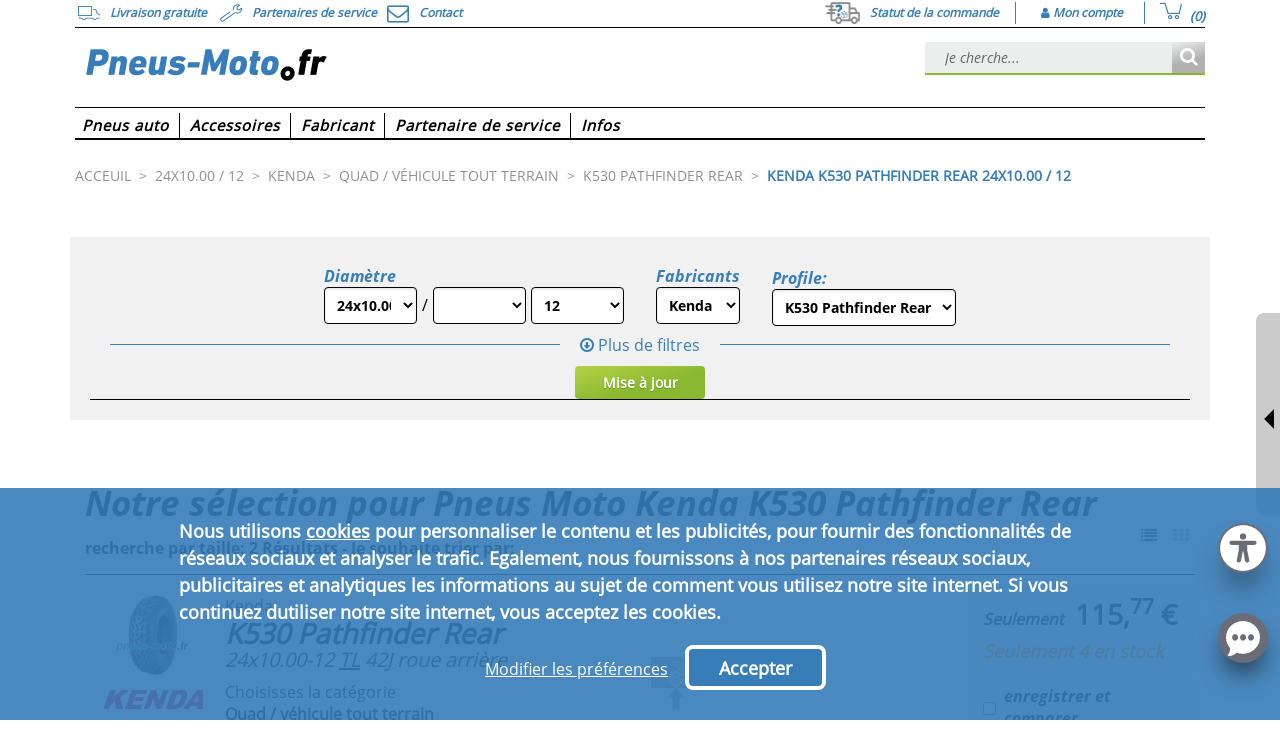

--- FILE ---
content_type: text/html;charset=utf-8
request_url: https://www.pneus-moto.fr/rshop/Pneus-Moto/Kenda/K530-Pathfinder-Rear
body_size: 24659
content:
<!DOCTYPE html>
<html lang="fr-FR">
    <head>
    	<meta charset="utf-8">
        <title>
            Notre sélection pour Pneus Moto Kenda K530 Pathfinder Rear - pneus-moto.fr</title>
	<link rel="canonical" href="https://www.pneus-moto.fr/rshop/Pneus-Moto/Kenda/K530-Pathfinder-Rear" />
                <link rel="alternate" href="https://www.pneus-moto.fr/rshop/Pneus-Moto/Kenda/K530-Pathfinder-Rear" hreflang="fr-FR" />
<meta name="HandheldFriendly" content="True" />
                    <meta name="MobileOptimized" content="320" />
                    <meta name="viewport" content="width=device-width, initial-scale=1, minimum-scale=1, maximum-scale=5" />
                    <meta name="format-detection" content="telephone=no" />
                    <meta name="robots" content="index, follow"/>
        <meta name="keywords" content="pneus, pneus automobiles, jantes, roues complètes, accessoires automobiles, informations sur les pneus, prix des pneus, pneus à meilleurs prix, test des pneus, commerce de pneus, concessionnaire de pneus, sélection pneus, commerce spécialisé, spécialiste, montage, ateliers de service, Allemagne, à l'échelle fédérale, Suisse, Autriche, clients, pneus hiver, pneus été, pneus toute saison, pneus camion, roues, pneus de marque, voitures, sous-traitant d'automobiles, automobiliste, voitures de tourisme, camionnettes, à un prix favorable, consultation, résultats de test, partenaire de service, centre de service, garages, concessionnaires automobiles, Hanovre, grossiste pneus, discount spécialiste du pneu, types de pneus, tailles de pneus, Star Performer, leader sur le marché, droit de retour, frais de transport, tout inclus, instructions de montage, tarif réduit pour la presse, nouveaux pneus, marques maison, fabricant de marque, certificats de régularité, automobiles, tailles de pneus, cartes grises, presse à monter les pneus, sécurité, ADAC, presse, mobilité, caoutchouc, transport, presse, fabricant d'automobiles">
        <meta name="description" content="pneus moto à des prix etrêmement favorables. Nous vous proposons une sélection de pneus intéressante et unique! Des prix imbattables, livraisons en franchise en Allemagne, un service de montage à prix avantageux presque partout en Allemagne, commande simple, déroulement de paiement flexible, une vaste sélection">

        <link rel="icon" href="https://static.delti.com/static/desktop/theme-moto/images/favicon.ico" type="image/x-icon" />


        <link rel="preload" type="text/css" media="all" href="/assets/desktop/theme-moto/css/combined.min.css?v=06bf7ba8bcb7"  as="style" onload="this.rel='stylesheet'"/>
            <noscript>
                <link rel="stylesheet" type="text/css" media="all" href="/assets/desktop/theme-moto/css/combined.min.css?v=06bf7ba8bcb7">
            </noscript>
        <link rel="stylesheet" type="text/css" href="/assets/desktop/theme-lite/css/after-combined.min.css?v=3b1d6a806bdf" media="print" onload="this.media='all'">
    <link rel="preload" type="text/css" media="print" href="/assets/desktop/common/css/main-print.css?v=1" as="style" />

<!--[if IE 8]> <link type="text/css" rel="stylesheet" href="/assets/desktop/common/css/ie_8.css" media="screen, projection" /> <![endif]-->
<!--[if IE 7]> <link type="text/css" rel="stylesheet" href="/assets/desktop/common/css/ie_7.css" media="screen, projection" /> <![endif]-->

<!--[if IE 8]> <link type="text/css" rel="stylesheet" href="/assets/desktop/theme-moto/css/ie_8.css" media="screen, projection" /> <![endif]-->
<!--[if IE 7]> <link type="text/css" rel="stylesheet" href="/assets/desktop/theme-moto/css/ie_7.css" media="screen, projection" /> <![endif]-->

<link rel="stylesheet" type="text/css" href="/custom.css">

<link href="/assets/desktop/common/js/jquery-3.5.1.min.js?v=5.18.22" rel="preload" as="script">
<script src="/assets/desktop/common/js/jquery-3.5.1.min.js?v=5.18.22"></script>

<!-- Global site tag (gtag.js) - Google Analytics -->
    <script async src="https://www.googletagmanager.com/gtag/js?id=UA-115985275-1"></script>
    <script>
        window.dataLayer = window.dataLayer || [];
        function gtag() {
            dataLayer.push(arguments);
        }
        gtag('js', new Date());
        gtag('config', 'UA-115985275-1',  { 'anonymize_ip': true });
    </script>
<script>
        let url = "/rshop/Pneus-Moto/Kenda/K530-Pathfinder-Rear";
        if (typeof url === 'string' && url.length === 0) {
            url = window.location.pathname + window.location.search;
        }

        let pageId = url;
        if (url.includes("cart") || url.includes("checkout")) {
            pageId = "";
        }

        window.pageData = window.pageData || {};
        window.pageData.siteCurrency = 'EUR';
        window.pageData.languageTag = 'fr-FR';

        window.dataLayer360 = window.dataLayer360 || [];
        window.dataLayer360.push({
            event: "Page Meta",
            original_url: window.location.href,
            page_id: pageId,
            client_id: getClientID(),
            page_name: "SERP:" + url,
            
                page_type: "SERP",
            
                search_results: "2",
            
                page_sub_type: "Motorcycle Tyres",
            
            environment: "PRODUCTION",
            country: "FR",
            shop_name: "MD"
        });
        

        if (url.includes("cart")) {
            window.dataLayer360.push({
                event: "ECCproductImpression",
                ecommerce: {
                    currencyCode: "EUR",
                    impressions: ga360ProductsFromOrder()
                }
            });
        }

        
                    var pageNumber = 1;
                
                    var pageSize = 28;
                
                productImpressions();
            

            function ga360ProductDetailsClick(productCode) {
                
                        var list = "SERP";
                    
                dataLayer360.push({
                    event: "EECproductClick",
                    ecommerce: {
                        currencyCode: "EUR",
                        click: {
                            actionField: { list: list },
                            products: ga360GetProductData(productCode)
                        }
                    }
                });
            }

            function ga360ProductDetailsViewForOils(products) {
                dataLayer360.push({
                    event: "EECproductDetailView",
                    ecommerce: {
                        currencyCode: "EUR",
                        detail: {
                            actionField: {
                                list: "products-list"
                            },
                            products: products
                        }
                    }
                });
            }

            function ga360ProductDetailsView(productCode) {
                dataLayer360.push({
                    event: "EECproductDetailView",
                    ecommerce: {
                        currencyCode: "EUR",
                        detail: {
                            actionField: {
                                list: "products-list"
                            },
                            products: ga360GetProductData(productCode)
                        }
                    }
                });
            }

            function productImpressions() {
                var impressions = [{"id":"R-421375","products":[{"mpn":"252D1043","dimension65":false,"dimension64":"R-421375","dimension67":"J: jusqu'à 100 km / h","ean":"4717954425426","dimension61":0,"dimension60":"Motorcycle Tyre","feedId":"mdfr_202602031206","price":"115.77","dimension63":48,"dimension62":"Limited stock","name":"Kenda K530 Pathfinder Rear","variant":"24x10.00-12 TL 42J roue arrière","id":"R-421375","category":"TyreProduct","brand":"Kenda"}]},{"id":"R-282820","products":[{"mpn":"318196","dimension65":false,"dimension64":"R-282820","dimension67":"J: jusqu'à 100 km / h","ean":"5707562318196","dimension61":0,"dimension60":"Motorcycle Tyre","feedId":"mdfr_202602031056","price":"133.16","dimension63":48,"dimension62":"Limited stock","name":"Kenda K530 Pathfinder Rear","variant":"24x10.00-12 TL 42J roue arrière","id":"R-282820","category":"TyreProduct","brand":"Kenda"}]}];
                var products = [];

                for (var i = 0; i < impressions.length; i++) {
                    var impressionProducts = impressions[i].products;
                    for (var j = 0; j < impressionProducts.length; j++) {
                        products.push(impressionProducts[j]);
                    }
                }

                for (var i = 0; i < products.length; i++) {
                    var position = (pageNumber - 1) * pageSize + i + 1;
                    products[i]["position"] = position;
                    
                            products[i]["list"] = "SERP";
                        

                }
                dataLayer360.push({
                    event: "EECproductImpression",
                    ecommerce: {
                        currencyCode: "EUR",
                        impressions: products
                    }
                });
            }

            function ga360AddToCartClick(productCode, quantity) {
                var products = ga360GetProductData(productCode);
                if (quantity != null) {
                    for (var i = 0; i < products.length; i++) {
                        products[i].quantity = quantity;
                    }
                }
                dataLayer360.push({
                    event: "EECaddToCart",
                    ecommerce:{
                        currencyCode: "EUR",
                        add:{
                            products: products
                        }
                    }
                });
            }

            function ga360GetProductData(productCode) {
                var products = [{"id":"R-421375","products":[{"mpn":"252D1043","dimension65":false,"dimension64":"R-421375","dimension67":"J: jusqu'à 100 km / h","ean":"4717954425426","dimension61":0,"dimension60":"Motorcycle Tyre","feedId":"mdfr_202602031206","price":"115.77","dimension63":48,"dimension62":"Limited stock","name":"Kenda K530 Pathfinder Rear","variant":"24x10.00-12 TL 42J roue arrière","id":"R-421375","category":"TyreProduct","brand":"Kenda"}]},{"id":"R-282820","products":[{"mpn":"318196","dimension65":false,"dimension64":"R-282820","dimension67":"J: jusqu'à 100 km / h","ean":"5707562318196","dimension61":0,"dimension60":"Motorcycle Tyre","feedId":"mdfr_202602031056","price":"133.16","dimension63":48,"dimension62":"Limited stock","name":"Kenda K530 Pathfinder Rear","variant":"24x10.00-12 TL 42J roue arrière","id":"R-282820","category":"TyreProduct","brand":"Kenda"}]}];
                    for (var i = 0; i < products.length; i++) {
                        if (products[i].id == productCode) {
                            for (var j = 0; j < products[i].products.length; j++) {
                                
                                var position = (pageNumber - 1) * pageSize + i + 1;
                                products[i].products[j]["position"] = position;
                            }

                        return products[i].products;
                       }
                   }
                return '';
            }
        

        function ga360ProductsFromOrder() {
            
                    var orderItems=[];
                
            var productsFromOrder = [];
            for (var i = 0; i < orderItems.length; i++) {
                var itemProducts = orderItems[i].products;
                    for (var j = 0; j < itemProducts.length; j++) {
                    var itemProduct = itemProducts[j];
                    itemProduct["quantity"] = orderItems[i].quantity;
                        productsFromOrder.push(itemProduct);
                    }
            }
            return productsFromOrder;
        }

        function ga360ProductRemoveFromCartClick(productIndex) {
            
                    var cartEntries=[];
                
            window.dataLayer360.push({
                event: "EECremoveFromCart",
                ecommerce: {
                    currencyCode: "EUR",
                    remove: {
                        products:cartEntries[productIndex].products
                    }
                }
            });
        }

        function ga360TrackPromotionImpression(promotionId, promotionPosition, creative) {
            window.dataLayer360.push({
                event: "EECpromotionImpression",
                ecommerce: {
                    promoView: {
                        promotions: [
                            {
                                id: promotionId,
                                name: promotionId,
                                position: promotionPosition,
                                creative: creative
                            }
                        ]
                    }
                }
            });
        }

        function ga360TrackPromotionClick(promotionId, promotionPosition, creative) {
            window.dataLayer360.push({
                event: "EECpromotionClick",
                ecommerce: {
                    promoClick: {
                        promotions: [
                            {
                                id: promotionId,
                                name: promotionId,
                                position: promotionPosition,
                                creative: creative
                            }
                        ]
                    }
                }
            });
        }

        function getClientID() {
            var match = document.cookie.match('(?:^|;)\\s*_ga=([^;]*)'),
            raw = match ? decodeURIComponent(match[1]) : null;
            if (raw) {
                match = raw.match(/(\d+\.\d+)$/)
            }
            return (match) ? match.input : "";
        }

        function topNavigationEvent(nav_label) {
    window.dataLayer360.push({
        event: 'gaEvent',
        event_name: 'navigation',
        navigation: {
            navigation_type: 'top',
            navigation_item: nav_label,
            event_category: 'navigation',
            event_action: 'top',
            event_label: nav_label
        }
    });
}

function mainNavigationEvent(nav_label) {
    window.dataLayer360.push({
        event: 'gaEvent',
        event_name: 'navigation',
        navigation: {
            navigation_type: 'main',
            navigation_item: nav_label,
            event_category: 'navigation',
            event_action: 'main',
            event_label: nav_label
        }
    });
}

function footerNavigationBottomEvent(nav_label) {
    window.dataLayer360.push({
        event: 'gaEvent',
        event_name: 'navigation',
        navigation: {
            navigation_type: 'bottom',
            navigation_item: nav_label,
            event_category: 'navigation',
            event_action: 'bottom',
            event_label: nav_label
        }
    });
}

function footerNavigationEvent(nav_label) {
    window.dataLayer360.push({
        event: 'gaEvent',
        event_name: 'navigation',
        navigation: {
            navigation_type: 'footer',
            navigation_item: nav_label,
            event_category: 'navigation',
            event_action: 'footer',
            event_label: nav_label
        }
    });
}

function searchMaskTyresEvent(parameters) {

    const searchMask = 'tyres search';

    var searchMaskEvent = {
        event: 'gaEvent',
        event_name: 'search_mask_tyres',
        search_mask_tyres: {
            search_mask: searchMask,
            event_category: 'search mask',
            event_action: searchMask
        }
    };

    Object.assign(searchMaskEvent.search_mask_tyres, parameters);
    window.dataLayer360.push(searchMaskEvent);

}


function searchMaskCarsEvent(parameters) {

    const searchMask = 'cars search';

    const searchMaskEvent = {
        event: 'gaEvent',
        event_name: 'search_mask_cars',
        search_mask_cars: {
            search_mask: searchMask,
            event_category: 'search mask',
            event_action: searchMask
        }
    };

    Object.assign(searchMaskEvent.search_mask_cars, parameters);
    window.dataLayer360.push(searchMaskEvent);
}

function searchMaskRimsEvent(parameters) {

    const searchMask = 'rims search';

    const searchMaskEvent = {
        event: 'gaEvent',
        event_name: 'search_mask_rims',
        search_mask_rims: {
            search_mask: searchMask,
            event_category: 'search mask',
            event_action: searchMask
        }
    };

    Object.assign(searchMaskEvent.search_mask_rims, parameters);
    window.dataLayer360.push(searchMaskEvent);
}

function searchMaskCWEvent(parameters) {

    const searchMask = 'cw search';

    const searchMaskEvent = {
        event: 'gaEvent',
        event_name: 'search_mask_cw',
        search_mask_cw: {
            search_mask: searchMask,
            event_category: 'search mask',
            event_action: searchMask,
        }
    };

    Object.assign(searchMaskEvent.search_mask_cw, parameters);
    window.dataLayer360.push(searchMaskEvent);
}

function searchMaskConsultantEvent(parameters) {
    if(!window['dataLayer360']) {
        return;
    }
    const eventAction = 'consultant search';

    const searchMaskEvent = {
        event: 'gaEvent',
        event_name: 'search_mask_consultant',
        search_mask_consultant: {
            search_mask: eventAction,
            event_category: 'search mask',
            event_action: eventAction
        }
    };

    Object.assign(searchMaskEvent.search_mask_consultant, parameters);
    window.dataLayer360.push(searchMaskEvent);
}

function liveChatOpenFunction() {
    dataLayer360.push({
        event: 'gaEvent',
        event_name: 'live_chat_open',
        live_chat_open: {
            event_category: 'live chat',
            event_action: 'open'
        }
    });
}

function liveChatStartFunction() {
    dataLayer360.push({
        event: 'gaEvent',
        event_name: 'live_chat_start',
        live_chat_start: {
            event_category: 'live chat',
            event_action: 'start'
        }
    });
}

function liveChatCloseFunction() {
    dataLayer360.push({
        event: 'gaEvent',
        event_name: 'live_chat_close',
        live_chat_close: {
            event_category: 'live chat',
            event_action: 'close'
        }
    });
}

function getTyreSeasonTypeValue(season) {

    if (season == "so") {
        return "summer tyres";
    } else if (season == "wi") {
        return "winter tyres";
    } else if (season == "gan") {
        return "all-season tyres";
    } else if (season == "spikes") {
        return "spikes tyres";
    } else {
        return "all";
    }
}

function getSpeedIndexValue(speedIndexSelected) {

    if (speedIndexSelected == "a5") {
        return "A5: Approved up to 25 km/h";
    } else if (speedIndexSelected == "a6") {
        return "A6: Approved up to 30 km/h";
    } else if (speedIndexSelected == "a8") {
        return "A8: Approved up to 40 km/h";
    } else if (speedIndexSelected == "b") {
        return "B: Approved up to 50 km/h";
    } else if (speedIndexSelected == "d") {
        return "D: Approved up to 65 km/h";
    } else if (speedIndexSelected == "g") {
        return "G: Approved up to 90 km/h";
    } else if (speedIndexSelected == "k") {
        return "K: Approved up to 110 km/h";
    } else if (speedIndexSelected == "l") {
        return "L: Approved up to 120 km/h";
    } else if (speedIndexSelected == "m") {
        return "M: Approved up to 130 km/h";
    } else if (speedIndexSelected == "n") {
        return "N: Approved up to 140 km/h";
    } else if (speedIndexSelected == "q") {
        return "Q: Approved up to 160 km/h";
    } else if (speedIndexSelected == "r") {
        return "R: Approved up to 170 km/h";
    } else if (speedIndexSelected == "s") {
        return "S: Approved up to 180 km/h";
    } else if (speedIndexSelected == "t") {
        return "T: Approved up to 190 km/h";
    } else if (speedIndexSelected == "h") {
        return "H: Approved up to 210 km/h"
    } else if (speedIndexSelected == "v") {
        return "V: Approved up to 240 km/h";
    } else if (speedIndexSelected == "zr") {
        return "ZR: Approved over 241 km/h";
    } else if (speedIndexSelected == "w") {
        return "W: Approved up to 270 km/h";
    } else if (speedIndexSelected == "y") {
        return "Y: Approved up to 300 km/h";
    } else if (speedIndexSelected == "(y)") {
        return "(Y): Approved over 301 km/h";
    } else if (speedIndexSelected == "zr,w,y") {
        return "ZR,W,Y: Approved over 240 km/h";
    } else {
        return "all";
    }
}


        $(document).ready(function () {
            $(".widget-service-partners").click(function() {
    var nav_label = $(this).find("span").html();
    topNavigationEvent(nav_label);
});

$(".contact-action-top").click(function() {
    var nav_label = $(this).find("span").html();
    topNavigationEvent(nav_label);
});

$(".call-back-container").click(function() {
    var nav_label = $(this).find(".call-back-icon").html().trim();
    topNavigationEvent(nav_label);
});

$(".check-order-status-link").click(function() {
    var nav_label = $(this).find("span").html();
    topNavigationEvent(nav_label);
});

$(".delti_my_orders_header_link").click(function() {
    var nav_label = $(this).find("span").html();
    topNavigationEvent(nav_label);
});

$(".cart-summary-view").click(function() {
    topNavigationEvent("cart");
});

$(".header-logo a").click(function() {
    topNavigationEvent("logo");
});

$(".top-navigation-list__item").click(function() {
    var nav_label = $(this).find("a").first().text().trim();
    mainNavigationEvent(nav_label);
});

$(".top-navigation-sublist-container a").click(function() {
    var event_label = $(this).closest(".top-navigation-list__item").find("span").first().text();
    var nav_item = $(this).find("span").last().html();
    var nav_label = event_label + ' | ' + nav_item;
    mainNavigationEvent(nav_label);
});

$(".social_media li a").click(function() {
    var href = $(this).attr("href");
    if(href.includes("facebook")) {
        footerNavigationEvent("facebook");
    }
    else if(href.includes("instagram")) {
        footerNavigationEvent("instagram");
    }
    else if(href.includes("twitter")) {
        footerNavigationEvent("twitter");
    }
    else if(href.includes("youtube")) {
        footerNavigationEvent("youtube");
    }
});

$(".footer-simple-links-column-container a").click(function() {
    var menuHeader = $(this).closest(".footer-simple-links-column-container").find("p").text().trim();
    var menuItem = $(this).text().trim();
    var navigationItem = menuHeader + " - " + menuItem;
    footerNavigationBottomEvent(navigationItem);
});
    $(".tyre-search-form, .searchBannerTopLeft #searchForm").submit(function() {
        const searchType = 'advanced search';
        if ($("#speedRating option:selected").val() !== undefined) {
            var speedIndexSelected = $("#speedRating option:selected").val().toLowerCase();
        }
        var speedIndex = getSpeedIndexValue(speedIndexSelected);

        var parameters = {
            search_type: searchType,
            tyre_size: $("#width option:selected").val() + "|" + $("#profile option:selected").val() + "| R" + $("#size option:selected").val(),
            tyre_size_width: $("#width option:selected").val(),
            tyre_size_height: $("#profile option:selected").val(),
            tyre_size_diameter: "R" + $("#size option:selected").val(),
            tyre_speed_index: speedIndex,
            event_label: searchType
        };
        searchMaskTyresEvent(parameters);
    });


$(document).on("click", "img.rctw-widget-open-launcher, img.rctw-multiple-widget-open-launcher", function () {
    liveChatOpenFunction();
});

$(document).on("click", "img.rctw-widget-close-launcher ,img.rctw-multiple-widget-close-launcher, .rctw-close", function () {
    liveChatCloseFunction();
});


$(".sp-search-form-container form").submit(function() {
window.dataLayer360.push({
  event: 'gaEvent',
  event_name: 'service_partner',
  service_partner : {
      event_category: 'service partner',
      event_action: 'submit'
      }
});
});


function extractMaxScrollValue() {
    let maxScrollValue = 0;

    window.dataLayer360.forEach((item) => {
        if('event_name' in item && item['event_name'] == 'scroll') {
            const itemScrollValue = +(item['scroll']['scroll_depth'].replace('%',''));
            if(itemScrollValue > maxScrollValue) maxScrollValue = itemScrollValue;
        }
    });
    return maxScrollValue;
}

var previousScroll = $(window).scrollTop();
var previousScrollDepth = 0;
$(window).scroll(function() {
    var scroll = $(window).scrollTop();
    var scrollLength = Math.abs(scroll - previousScroll);
    var stepLength = $(window).height() / 10;

    if(scrollLength > stepLength && previousScrollDepth !== (Math.round(scroll / ($(document).height() - $(window).height()) * 10) * 10)) {
        var scrollDepth = Math.round(scroll / ($(document).height() - $(window).height()) * 10) * 10;
        previousScrollDepth = scrollDepth;
        previousScroll = scroll;

        if(scrollDepth > extractMaxScrollValue()) {
            window.dataLayer360.push({
                event: 'gaEvent',
                event_name: 'scroll',
                scroll: {
                    scroll_depth: scrollDepth + '%',
                    event_category: 'scroll',
                    event_action: scrollDepth + '%'
                }
            });
        }
    }
});


$("#quickNewsletterForm form").submit(function() {
window.dataLayer360.push({
  event: 'gaEvent',
  event_name: 'newsletter',
  newsletter: {
      newsletter_subscriber: 'newsletter subscriber',
      event_category: 'account',
      event_action: 'newsletter',
      event_label: 'success'
      }
});
});

$(".check-order-status-form-container form").submit(function() {
window.dataLayer360.push({
  event: 'gaEvent',
  event_name: 'order_status',
  order_status: {
      event_category: 'account',
      event_action: 'order status',
      event_label: 'success'
      }
});
});

        });
    </script>

    <script>(function(w,d,s,l,i){w[l]=w[l]||[];w[l].push({'gtm.start':
        new Date().getTime(),event:'gtm.js'});var f=d.getElementsByTagName(s)[0],
        j=d.createElement(s),dl=l!='dataLayer'?'&l='+l:'';j.async=true;j.src=
        'https://www.googletagmanager.com/gtm.js?id='+i+dl;f.parentNode.insertBefore(j,f);
        })(window,document,'script','dataLayer360','GTM-MDRVKGG');
    </script>

<script>
        var SelectCountryCode =( function($){
            function initSelectCountryCode() {
                $(".countryCodeSelect").each( function() {
                    var phoneInput = $(this);
                    var inputName = phoneInput.attr("name");
                    var inputValue = phoneInput.val();
                    if(inputValue && inputValue.startsWith("00")) {
                        phoneInput.val("+" + inputValue.substring(2));
                    }
                    phoneInput.attr("name", inputName + "-copy");
                    phoneInput.intlTelInput({
                        separateDialCode: true,
                        initialCountry: "FR",
                        onlyCountries: ["DE","AT","CH","FR","IT","ES","PT","BE","NL","DK","SE","NO","FI","UK","IE","IS","PL","BA","BG","CZ","EE","GR","HR","HU","LT","LV","MD","RO","RS","SI","SK","TR","UA"],
                        formatOnDisplay: false
                    });
                    phoneInput.after('<input type="hidden" name="' + inputName + '">');
                    updateHiddenInput();
                    phoneInput.on("change countrychange", function() {
                        updateHiddenInput()
                    })

                    function updateHiddenInput() {
                        var hiddenInput = $("input[name='" + inputName + "']");
                        var phoneInputSubmit;
                        if (phoneInput.val()) {
                            phoneInputSubmit = $('.iti__selected-dial-code').first().text().replace("+", "00") + phoneInput.val();
                        }
                        else {
                            phoneInputSubmit = "";
                        }
                        hiddenInput.val(phoneInputSubmit);
                    }

                });
            }
            return {
                initSelectCountryCode: initSelectCountryCode
            }
        }
        )(jQuery);

        $(document).ready( function() {
            SelectCountryCode.initSelectCountryCode();
            $('#invoiceAddress\\.phone, #differentAddress\\.phone').attr('placeholder', '').on('input', function () {
                $(this).attr('placeholder', '');
            });
        });

    </script>
<script>
	/*<![CDATA[*/
	
	var ACC = { config: {} };
		ACC.config.contextPath = "";
        ACC.config.language = "fr_FR_MD";
		ACC.config.commonResourcePath = "/assets/desktop/common";
		ACC.config.themeResourcePath = "/assets/desktop/theme-moto";
		ACC.config.siteResourcePath = "/assets/desktop/site-mdfr";
		ACC.config.rootPath = "/assets/desktop/";	
		ACC.config.siteUid = "mdfr";
		
		ACC.autocompleteUrl = '/search/autocomplete';
        ACC.adviceSpeedIndex = 'Indice de vitesse';
        ACC.adviceSearchLink = 'Rechercher des pneus';
        ACC.adviceSearchLink = 'Rechercher des pneus';
        ACC.adviceTiresFor = 'Pneus pour';
        ACC.optionAll = 'Tous';
        ACC.optionAllSizes = '';

        ACC.searchResultsNumberProvide = 'Votre recherche va fournir';
        ACC.searchResultsNumberResults = 'résultats';
        ACC.searchResultsNumberFront = 'Your front tyre search will provide';
        ACC.searchResultsNumberRear = 'Your rear tyre search will provide';
        ACC.searchResultsNumberNoResults = "0 résultats pour ces critères de recherche";
        ACC.suggestSearchByCar = "In case you don\'\'t know what product to select you may {1} search by car {2}.";

        ACC.speedIndexA1 = 'A1: jusqu`à 5 km\/h';
        ACC.speedIndexA2 = 'A2: jusqu`à 10 km\/h';
        ACC.speedIndexA3 = 'A3: jusqu`à 15 km\/h';
        ACC.speedIndexA4 = 'A4: jusqu`à 20 km\/h';
        ACC.speedIndexA5 = 'A5: jusqu`à 25 km\/h';
        ACC.speedIndexA6 = 'A6: jusqu`à 30 km\/h';
        ACC.speedIndexA7 = 'A7: jusqu`à 35 km\/h';
        ACC.speedIndexA8 = 'A8: jusqu`à 40 km\/h';
        ACC.speedIndexB = 'B: jusqu`à 50 km\/h';
        ACC.speedIndexC = 'C: jusqu`à 60 km\/h';
        ACC.speedIndexD = 'D: jusqu`à 65 km\/h';
        ACC.speedIndexE = 'E: jusqu`à 70 km\/h';
        ACC.speedIndexF = 'F: jusqu`à 80 km\/h';
        ACC.speedIndexG = 'G: jusqu`à 90 km\/h';
        ACC.speedIndexJ = 'J: jusqu`à 100 km\/h';
        ACC.speedIndexK = 'K: jusqu`à 110 km\/h';
        ACC.speedIndexL = 'L: jusqu`à 120 km\/h';
        ACC.speedIndexM = 'M: jusqu`à 130 km\/h';
        ACC.speedIndexN = 'N: jusqu`à 140 km\/h';
        ACC.speedIndexParN = '(N)';
        ACC.speedIndexP = 'P: jusqu`à 150 km\/h';
        ACC.speedIndexQ = 'Q: jusqu`à 160 km\/h';
        ACC.speedIndexR = 'R: jusqu`à 170 km\/h';
        ACC.speedIndexS = 'S: jusqu`à 180 km\/h';
        ACC.speedIndexSR = 'SR: jusqu`à 180 km\/h';
        ACC.speedIndexT = 'T: jusqu`à 190 km\/h';
        ACC.speedIndexU = 'U: jusqu`à 200 km\/h';
        ACC.speedIndexH = 'H: jusqu`à 210 km\/h';
        ACC.speedIndexHR = 'HR: jusqu`à 210 km\/h';
        ACC.speedIndexParH = '(H)';
        ACC.speedIndexVR = 'VR: jusqu`à 210 km\/h';
        ACC.speedIndexV = 'V: jusqu`à 240 km\/h';
        ACC.speedIndexParV = '(V): plus de 240 km\/h';
        ACC.speedIndexZ = 'Z: plus de 240 km\/h';
        ACC.speedIndexZR = 'ZR: plus de 240 km\/h';
        ACC.speedIndexParZR = '(ZR)';
        ACC.speedIndexW = 'W: jusqu`à 270 km\/h';
        ACC.speedIndexParW = '(W): plus de 270 km\/h';
        ACC.speedIndexY = 'Y: jusqu`à 300 km\/h';
        ACC.speedIndexParY = '(Y): plus de 300 km\/h';
        ACC.speedIndexZRWY = 'ZR,W,Y: plus de 240 km\/h';
        ACC.wishlistAddItem = 'Mis sur la liste de surveillance';
        ACC.wishlistRemoveItem = 'Article sur la liste de surveillance';

    	ACC.seasonSo = 'Pneus d\'été';
    	ACC.seasonWi = 'Pneus d\'hiver';
    	ACC.seasonGan = 'Pneus toutes saisons';

		ACC.urgencyOrdersCount = 'Populaire ! Commandé {0} fois durant les dernières 24 heures';
		ACC.urgencyLatestOrderHours = 'heure';
		ACC.urgencyLatestOrderMinutes = 'minutes';
		ACC.urgencyLatestOrderSeconds = 'secondes';
		ACC.urgencyLatestOrder = 'Dernière commande il y a {0} {1}';
		ACC.urgencyVisitorsCount = '{0} visiteurs sont en train de consulter ce produit';
		ACC.urgencyJustBought = 'Forte demande aujourd\'hui !';

		ACC.rimPreferredConfirmation = 'Nous ne pouvons comparer que trois objets à la fois. Voulez-vous remplacer le premier objet de la liste pour celui-ci ?';
		ACC.rimPreferredYes = 'Oui';
		ACC.rimPreferredNo = 'Non';
		ACC.rimPreferredAddedProducts = 'produits sélectionnés pour la comparaison';

		ACC.passwordChecker = {};
		ACC.passwordChecker.shortPass = 'Le mot de passe est trop court';
		ACC.passwordChecker.weakPass = 'Mot de passe faible ; essayez de combiner des lettres et des chiffres';
		ACC.passwordChecker.mediumPass = 'Mot de passe moyen ; essayez d\'utiliser des caractères spéciaux';
		ACC.passwordChecker.strongPass = 'Strong password';
		ACC.passwordChecker.containsUsername = 'Mot de passe faible ; le mot de passe contient votre nom d\'utilisateur';

        ACC.compareProductConfirmationYes = 'Oui';
        ACC.compareProductConfirmationNo = 'Non';
        ACC.compareProductConfirmation = 'Nous ne supportons que la comparaison de trois articles. Souhaitez-vous remplacer le {0} par celui-ci ?';

		
			ACC.servicePartnersEngine = "leaflet";
		


        ACC.getParametrizedString = function (message) {
            if (message) {
                for (var i = 0; i < arguments.length; i++) {
                    message = message.replace('{' + (i - 1) + '}', arguments[i]);
                }
            } else {
                message = "Message not found";
            }

            return message;
        };



    function getStringParams(key) {
        var message = I18N_STRINGS[key];
        if (message) {
            for (var i = 1; i < arguments.length; i++) {

            }
            return message;
        } else {
            return "Message not found for key: " + key;
        }
    }


	/*]]>*/
</script>
<link href="/assets/desktop/common/js/jquery-ui-1.12.1.min.js?v=5.18.22" rel="preload" as="script">
<script type="text/javascript" src="/assets/desktop/common/js/jquery-ui-1.12.1.min.js?v=5.18.22"></script>


<script type="text/javascript">
    $.context = "";
</script>

<link href="/assets/desktop/common/js/jquery.ui.touch-punch-1.0.7.min.js?v=5.18.22" rel="preload" as="script">
<script type="text/javascript" src="/assets/desktop/common/js/jquery.ui.touch-punch-1.0.7.min.js?v=5.18.22"></script>

<link href="/assets/desktop/theme-moto/js/combined.min.js?v=2461f73d607d" rel="preload" as="script">
    <script src="/assets/desktop/theme-moto/js/combined.min.js?v=2461f73d607d"></script>
<script>//Mondo
 $(document).ready(function() {
                  let script = document.createElement("script");
                  script.id = "mondo-snippet-data";
                  script.setAttribute("crossorigin", "anonymous");
                  script.integrity = "sha512-ETNyVNm59IUu+A6ix8v4QJ1ExuGDgO5uPvuSr4HbMgKp3Kf6MrX6aA/bIOwt5/aQ9TSrKcEU3P8spJq+a+enlA==";
                  script.setAttribute("data-mdn-widget-id", "f977fe5240b95f91db40b8047a6b6144");
                  script.src="https://www.mondo.chat/widget/ms/mondo.js?hash=f977fe5240b95f91db40b8047a6b6144&version=v1.8";
                  document.body.appendChild(script);
                });

// CRMAX script
$(document).ready(function() {
                  const widgetDivContainer = document.createElement("div");
                  widgetDivContainer.id = "crmax-experiment";
                  document.body.appendChild(widgetDivContainer);
                  let script = document.createElement("script");
                  script.src="/crmax/mdfr/js/crmax-experiment.js"
                  document.body.appendChild(script);
});

</script><noscript>
            <style>
                .image-loading { display: none; }
            </style>
        </noscript>

    </head>

    <body>
<div class="first_top">
            <div id="j-shop-info" shopUrl="https://www.pneus-moto.fr" shopAbbreviation="mdfr" softwareVersion="5.18.22"
    clusterName="lyra-hetzner" nodeName="localhost"></div></div>
        <script src="/assets/desktop/common/js/reifen/rf.acc.header.js?v=5.18.22"></script>

<!-- Google Tag Manager (noscript) -->
    <noscript><iframe src="https://www.googletagmanager.com/ns.html?id=GTM-MDRVKGG"
    height="0" width="0" style="display:none;visibility:hidden"></iframe></noscript>
    <!-- End Google Tag Manager (noscript) -->
<div id="overDiv" class="moto-main"></div>
<div class="container moto-main-container main-page-header-container">
    <header>
        <div class="virtual-assistant">
        <div class="virtual-assistant__show-btn"></div>
        <a class="virtual-button-link" href="/virtual-tyre-consultant/motorbike-selection">
            <div class="virtual-assistant-content">
                <p class="assistant-title">
                    Votre moto</p>
                <div class="assistant-list">
                    <p class="assistant-list__item">
                        Fabricant :</p>
                    <p class="assistant-list__item">
                        Capacité :</p>
                    <p class="assistant-list__item">
                        Modèle :</p>
                    <p class="assistant-list__item">
                        Type :</p>
                </div>
                <p class="virtual-assistant__action">
                    Démarrer</p>
            </div>
        </a>
    </div>
<div class="delti_header_top">
            <div class="delti_news hide-on-scroll">
                <div class="content delti_header_left_links">
                    <div class="payment hidden-xs hidden-sm" data-toggle="tooltip" data-placement="bottom" title="" data-original-title="Les prix incluent la TVA et la livraison">
                    	<span class="margin-top5 widget-free-delivery home-widget-text">
                            <i class="fa fa-truck"></i>
                             <span>Livraison gratuite</span>
                    	</span>
                    </div>
                    <div class="service hidden-xs" data-toggle="tooltip" data-placement="bottom" title="Plusieurs partenaires de service">
                    	<span class="margin-top5 widget-service-partners">
                    		<a href="/servicepartners" class="home-widget-text">
                                <i class="fa fa-wrench"></i>
                                <span>Partenaires de service</span>
                            </a>
                    	</span>
                    </div>
                    <div class="contact-action-top">
                        <a class="link" href="/contact" target="_self">
                            <i class="fa fa-envelope-o"></i>
                            <span class="contact-text">Contact</span>
                        </a>
                    </div>
                    </div>
                <div class="content delti_header_right_links">
                    <div class="check-order-status header-link-container">
                             <a class="check-order-status-link" href="">
                                 <img src="https://static.delti.com/static/moto/media/Icon_MyOrder_310x175px_72dpi_002.jpg" class="check-order-icon" alt="">
                                 <span class="check-order-messages">Statut de la commande</span>
                             </a>
                         </div>
                     <div class="account header-link-container">
                        <div class="user-account">
    <div class="delti_my_orders_header_link">
                <a href="/my-account">
                    <i class="fa fa-user" aria-hidden="true"></i>
                    <span>Mon compte</span>
                </a>
            </div>
        </div></div>

                    <div class="cart-summary-view tuv_cart header-link-container cart-summary-header">
                            <span>
    <i class="fa fa-shopping-cart csm-items-total"></i>
</span>
<div class="csm-items-total-amount">
    <span class="csm-items-total">
        <span id="cartSummary-total-count">(0)</span>
        </span>
</div>

<div class="cart-summary cart-summary-pop-up-show" data-product-quantity="Quantité" data-product-remove="Retirer un article">
    <div class="cart-summary-info">
        <p>Panier d'achat</p>
    </div>

    <div class="cart-entries container">
        <div class="cart-summary-error">
                    <p>Le panier est vide</p>
                </div>
            </div>

    <div class="additional-info">
        <div class="additional-info__voucher">
            </div>
        <div class="cart-summary__delivery-cost">
            </div>
        <div class="additional-info__total-price">
            <p>Montant total</p>
            <p>0,00 €</p>
        </div>
    </div>
    <div id="goToCart">
        <a href="/cart">Panier d'achat</a>
    </div>
</div>

<div class="product-added-confirmation-dialog cart-summary-pop-up-show">
    <p class="unsuccessful to-add-not-enough-amount">Malheureusement, nous n'avons pas le montant exact dans votre panier.</p>
    <p class="unsuccessful to-add-low-inventory">En raison du faible inventaire, seule une plus petite quantité de ce produit pourrait être ajoutée à votre panier.</p>
    <p class="product-added-message">Ajouté à votre panier</p>
    <div class="addedAmount">
        <span>Montant ajouté</span>
        <span></span>
    </div>
    <div class="product-added-details"></div>
    <div class="addToCartButtons">
        <span class="continueShopping">Continuer vos achats</span>
        <a href="/cart">Commandez maintenant</a>
    </div>
</div>

</div>
                    </div>
            </div>
        </div>
        <div class="delti_header_midle">
            <div class="logo_container">
                <div class="header-logo hide-on-scroll">
                    <a href="/">
                        <img class="hidden-xs" src="https://static.delti.com/static/moto/mdfr/shop-logo/logo-13052019.png" alt="">
                        <img class="visible-xs" src="https://static.delti.com/static/moto/mdfr/shop-logo/mobile-logo-13052019.png" alt="">
                    </a>
                </div>
            </div>
            <div class="search-form-mobile-wrapper search-form-wrapper">
    <div class="search-form-component"
        >
        <div class="search-toggle">
            <i class="fa fa-fw fa-search"></i>
            <i class="fa fa-fw fa-close"></i>
        </div>

        <form id="fullTextSearchForm" name="search_form" method="get" action="/search" autocomplete="off"
        >
            <div class="search-wrapper">
                <meta itemprop="target" content="https://www.pneus-moto.fr/search-tyre?q={qq}"/>
                <input id="fullTextSearch" class="js-search-input ui-autocomplete-input" type="text" name="qq"
                       placeholder="Je cherche..." maxlength="100" required="required"
                        >
                <input id="fullTextSearchCorrected" type="hidden" name="q">
                <span id="loading-icon"></span>
                <button id="searchButton" class="search-button" type="button" disabled>
                    <i class="fa fa-search" ></i>
                </button>
            </div>
        </form>
    </div>
    <div id="searchPopup" class="search-popup-container">
        <ul id="ftr-list"></ul>
    </div>
</div>

<script id="ftr-prod-li-template" type="text/template">
    <li class="ftr-prod {{ftrProdExtraClass}}">
        <a class="ftr-prod-link" href="{{link}}">
            <span class="thumb {{iconClass}}">
                {{image}}
            </span>
            <span class="desc">
                <span>{{name}}</span>
            </span>
        </a>
    </li>
</script>

<script id="ftr-show-more-li-template" type="text/template">
    <li class="ftr-prod-show ftr-prod-show-more">
        <span>
            Plus de résultats</span>
    </li>
</script>

<script id="ftr-show-less-li-template" type="text/template">
    <li class="ftr-prod-show ftr-prod-show-less ftr-prod-hidden">
        <span>
            Moins de résultats</span>
    </li>
</script>

<script id="ftr-no-results" type="text/template">
    <span id="ftr-no-results-text">Aucune suggestion disponible</span>
</script>

<script id="ftr-all-results-template" type="text/template">
    <li class="ftr-results">
        <a class="ftr-results-link" href="/search?q={{query}}">
            <span class="ftr-results-link-chevron">
                <i class="fa fa-chevron-down" aria-hidden="true"></i>
            </span>
            <span class="ftr-results-link-name">Afficher tout</span>
        </a>
    </li>
</script><nav class="top-navigation">
    <div class="visible-xs">
       <button type="button" class="navbarButton navbar-toggle collapsed" data-toggle="collapse" data-target="#navbar-collapse-1">
                <span class="sr-only">Toggle navigation</span>
                <span class="icon-bar"></span>
                <span class="icon-bar"></span>
                <span class="icon-bar"></span>
        </button>
    </div>
    <div class="collapse navbar-collapse" id="navbar-collapse-1">
        <ul class="top-navigation-list">
            <li class="top-navigation-list__item">
                    <a class="top-navigation-list__item-link btn-wrapper has-sublist"
                       href="">
                        <span class="main-menu-label btn-text">Pneus auto</span>
                    </a>

                    <div class="top-navigation-sublist-container">
                                <div class="top-navigation-sublist moto_mo_tyres_serp_header-sublist">
                                        <div class="dropdown-menu-moto-subcategories-header top-navigation-sublist__title ">
                                            <span>Produits</span>
                                        </div>
                                        <ul>
                                            <div class="dropdown-menu-columns">
                                            <div>
                                                <li>
                                                    <a class="lite-dropdown-menu-competition-moto-tyres-info-page"
                                                               href="/pneus-moto/competition">
                                                                <span class="">Compétition</span>
                                                            </a>
                                                        </li>
                                                <li>
                                                    <a class="lite-dropdown-menu-supersport-tyres-info-page"
                                                               href="/pneus-moto/supersport-homologue">
                                                                <span class="">Supersport homologué</span>
                                                            </a>
                                                        </li>
                                                <li>
                                                    <a class="lite-dropdown-menu-tourensport-diagonal-tyres-info-page"
                                                               href="/pneus-moto/sport-tourisme-diagonal">
                                                                <span class="">Sport tourisme diagonal</span>
                                                            </a>
                                                        </li>
                                                <li>
                                                    <a class="lite-dropdown-menu-tourensport-radial-tyres-info-page"
                                                               href="/pneus-moto/sport-tourisme-radial">
                                                                <span class="">Sport tourisme radial</span>
                                                            </a>
                                                        </li>
                                                <li>
                                                    <a class="lite-dropdown-menu-chopper-tyres-info-page"
                                                               href="/pneus-moto/chopper-cruiser">
                                                                <span class="">Chopper / Cruiser</span>
                                                            </a>
                                                        </li>
                                                </div>
                                            <div>
                                                <li>
                                                    <a class="lite-dropdown-menu-enduro-tyres-info-page"
                                                               href="/pneus-moto/enduro">
                                                                <span class="">Enduro</span>
                                                            </a>
                                                        </li>
                                                <li>
                                                    <a class="lite-dropdown-menu-motocross-tyres-info-page"
                                                               href="/pneus-moto/motocross">
                                                                <span class="">Motocross</span>
                                                            </a>
                                                        </li>
                                                <li>
                                                    <a class="lite-dropdown-menu-scooter-tyres-info-page"
                                                               href="/pneus-moto/scooter-cyclomoteur">
                                                                <span class="">Scooter / cyclomoteur</span>
                                                            </a>
                                                        </li>
                                                <li>
                                                    <a class="lite-dropdown-menu-moto-quad-atv-tyres-info-page"
                                                               href="/pneus-moto/quad-vehicule-tout-terrain">
                                                                <span class="">Quad / véhicule tout terrain</span>
                                                            </a>
                                                        </li>
                                                </div>
                                            </div>

                                            <div class="moto-dropdown-serp-header">
                                                        <li>
                                                            <a class="lite-dropdown-menu-moto-quad-atv-tyres-info-page"
                                                               href="/pneus-moto">
                                                                <span>Pneus moto</span>
                                                            </a>
                                                        </li>
                                                    </div>
                                                </ul>
                                    </div>
                                <div class="top-navigation-sublist moto_mo_tyres_serp_header-sublist">
                                        <div class="dropdown-menu-moto-popular-tyre-size top-navigation-sublist__title ">
                                            <span>Pneus populaires</span>
                                        </div>
                                        <ul>
                                            <div class="dropdown-menu-columns">
                                            <div>
                                                <li>
                                                    <a class="lite-dropdown-menu-moto-search-120-70-17"
                                                               href="/pneus-moto/120-70-17">
                                                                <span class="">120/70 ZR17</span>
                                                            </a>
                                                        </li>
                                                <li>
                                                    <a class="lite-dropdown-menu-moto-search-180-55-17"
                                                               href="/pneus-moto/180-55-17">
                                                                <span class="">180/55 ZR17</span>
                                                            </a>
                                                        </li>
                                                <li>
                                                    <a class="lite-dropdown-menu-moto-search-190-50-17"
                                                               href="/pneus-moto/190-50-17">
                                                                <span class="">190/50 ZR17</span>
                                                            </a>
                                                        </li>
                                                <li>
                                                    <a class="lite-dropdown-menu-moto-search-190-55-17"
                                                               href="/pneus-moto/190-55-17">
                                                                <span class="">190/55 ZR17</span>
                                                            </a>
                                                        </li>
                                                <li>
                                                    <a class="lite-dropdown-menu-moto-search-160-60-17"
                                                               href="/pneus-moto/160-60-17">
                                                                <span class="">160/60 ZR17</span>
                                                            </a>
                                                        </li>
                                                </div>
                                            <div>
                                                <li>
                                                    <a class="lite-dropdown-menu-moto-search-150-70-17"
                                                               href="/pneus-moto/150-70-17">
                                                                <span class="">150/70 ZR17</span>
                                                            </a>
                                                        </li>
                                                <li>
                                                    <a class="lite-dropdown-menu-moto-search-110-80-19"
                                                               href="/pneus-moto/110-80-19">
                                                                <span class="">110/80 ZR19</span>
                                                            </a>
                                                        </li>
                                                <li>
                                                    <a class="lite-dropdown-menu-moto-search-120-70-12"
                                                               href="/pneus-moto/120-70-12">
                                                                <span class="">120/70-12</span>
                                                            </a>
                                                        </li>
                                                <li>
                                                    <a class="lite-dropdown-menu-moto-search-130-70-12"
                                                               href="/pneus-moto/130-70-12">
                                                                <span class="">130/70-12</span>
                                                            </a>
                                                        </li>
                                                </div>
                                            </div>

                                            <div class="moto-dropdown-serp-header">
                                                        <li>
                                                            <a class="lite-dropdown-menu-moto-search-130-70-12"
                                                               href="/pneus-moto">
                                                                <span>Toutes les tailles de pneus</span>
                                                            </a>
                                                        </li>
                                                    </div>
                                                </ul>
                                    </div>
                                </div>
                        </li>
            <li class="top-navigation-list__item">
                    <a class="top-navigation-list__item-link btn-wrapper has-sublist"
                       href="">
                        <span class="main-menu-label btn-text">Accessoires</span>
                    </a>

                    <div class="top-navigation-sublist-container">
                                <div class="top-navigation-sublist">
                                    <ul>
                                        <li>
                                                <a class="lite-dropdown-menu-moto-search-tubes"
                                                           href="/chambres-a-air">
                                                            <span class="">Chambres à air</span>
                                                        </a>
                                                    </li>
                                        </ul>
                                </div>
                            </div>
                        </li>
            <li class="top-navigation-list__item">
                    <a class="top-navigation-list__item-link btn-wrapper has-sublist"
                       href="">
                        <span class="main-menu-label btn-text">Fabricant</span>
                    </a>

                    <div class="top-navigation-sublist-container">
                                <div class="top-navigation-sublist manufacturer_header-sublist">
                                        <div class="dropdown-menu-menu-tyre-manufacturer top-navigation-sublist__title ">
                                            <span>Fabricant de pneus</span>
                                        </div>
                                        <ul>
                                            <div class="dropdown-menu-columns">
                                            <div>
                                                <li>
                                                    <a class="lite-dropdown-menu-menu-tyre-manufacturer-avon"
                                                               href="/pneus-moto-avon">
                                                                <span class="">Avon</span>
                                                            </a>
                                                        </li>
                                                <li>
                                                    <a class="lite-dropdown-menu-menu-tyre-manufacturer-dunlop"
                                                               href="/pneus-moto-dunlop">
                                                                <span class="">Dunlop</span>
                                                            </a>
                                                        </li>
                                                <li>
                                                    <a class="lite-dropdown-menu-menu-tyre-manufacturer-metzeler"
                                                               href="/pneus-moto-metzeler">
                                                                <span class="">Metzeler</span>
                                                            </a>
                                                        </li>
                                                <li>
                                                    <a class="lite-dropdown-menu-menu-tyre-manufacturer-pirelli"
                                                               href="/pneus-moto-pirelli">
                                                                <span class="">Pirelli</span>
                                                            </a>
                                                        </li>
                                                </div>
                                            <div>
                                                <li>
                                                    <a class="lite-dropdown-menu-menu-tyre-manufacturer-bridgestone"
                                                               href="/pneus-moto-bridgestone">
                                                                <span class="">Bridgestone</span>
                                                            </a>
                                                        </li>
                                                <li>
                                                    <a class="lite-dropdown-menu-menu-tyre-manufacturer-heidenau"
                                                               href="/pneus-moto-heidenau">
                                                                <span class="">Heidenau</span>
                                                            </a>
                                                        </li>
                                                <li>
                                                    <a class="lite-dropdown-menu-menu-tyre-manufacturer-michelin"
                                                               href="/pneus-moto-michelin">
                                                                <span class="">Michelin</span>
                                                            </a>
                                                        </li>
                                                <li>
                                                    <a class="lite-dropdown-menu-menu-tyre-manufacturer-nankang"
                                                               href="/pneus-moto-nankang">
                                                                <span class="">Nankang</span>
                                                            </a>
                                                        </li>
                                                </div>
                                            <div>
                                                <li>
                                                    <a class="lite-dropdown-menu-menu-tyre-manufacturer-continental"
                                                               href="/pneus-moto-continental">
                                                                <span class="">Continental</span>
                                                            </a>
                                                        </li>
                                                <li>
                                                    <a class="lite-dropdown-menu-menu-tyre-manufacturer-fullbore"
                                                               href="/pneus-moto-full-bore-usa">
                                                                <span class="">Full Bore USA</span>
                                                            </a>
                                                        </li>
                                                <li>
                                                    <a class="lite-dropdown-menu-menu-tyre-manufacturer-maxxis"
                                                               href="/pneus-moto-maxxis">
                                                                <span class="">Maxxis</span>
                                                            </a>
                                                        </li>
                                                <li>
                                                    <a class="lite-dropdown-menu-menu-tyre-manufacturer-mitas"
                                                               href="/pneus-moto-mitas">
                                                                <span class="">Mitas</span>
                                                            </a>
                                                        </li>
                                                </div>
                                            </div>

                                            <div class="moto-dropdown-serp-header">
                                                        <li>
                                                            <a class="lite-dropdown-menu-menu-tyre-manufacturer-mitas"
                                                               href="/pneus-moto">
                                                                <span>Tous les fabricants de pneus</span>
                                                            </a>
                                                        </li>
                                                    </div>
                                                </ul>
                                    </div>
                                <div class="top-navigation-sublist manufacturer_header-sublist">
                                        <div class="dropdown-menu-menu-moto-manufacturer top-navigation-sublist__title ">
                                            <span>Fabricant de motos</span>
                                        </div>
                                        <ul>
                                            <div class="dropdown-menu-columns">
                                            <div>
                                                <li>
                                                    <a class="lite-dropdown-menu-menu-brand-aprilia"
                                                               href="/pneus-adaptés-pour-aprilia">
                                                                <span class="">Aprilia</span>
                                                            </a>
                                                        </li>
                                                <li>
                                                    <a class="lite-dropdown-menu-menu-brand-buell"
                                                               href="/pneus-adaptés-pour-buell">
                                                                <span class="">Buell</span>
                                                            </a>
                                                        </li>
                                                <li>
                                                    <a class="lite-dropdown-menu-menu-brand-harley"
                                                               href="/pneus-adaptés-pour-harley-davidson">
                                                                <span class="">Harley-Davidson</span>
                                                            </a>
                                                        </li>
                                                <li>
                                                    <a class="lite-dropdown-menu-menu-brand-ktm"
                                                               href="/pneus-adaptés-pour-ktm">
                                                                <span class="">KTM</span>
                                                            </a>
                                                        </li>
                                                <li>
                                                    <a class="lite-dropdown-menu-menu-brand-triumph"
                                                               href="/pneus-adaptés-pour-triumph">
                                                                <span class="">Triumph</span>
                                                            </a>
                                                        </li>
                                                </div>
                                            <div>
                                                <li>
                                                    <a class="lite-dropdown-menu-menu-brand-benelli"
                                                               href="/pneus-adaptés-pour-benelli">
                                                                <span class="">Benelli</span>
                                                            </a>
                                                        </li>
                                                <li>
                                                    <a class="lite-dropdown-menu-menu-brand-cagiva"
                                                               href="/pneus-adaptés-pour-cagiva">
                                                                <span class="">Cagiva</span>
                                                            </a>
                                                        </li>
                                                <li>
                                                    <a class="lite-dropdown-menu-menu-brand-honda"
                                                               href="/pneus-adaptés-pour-honda">
                                                                <span class="">Honda</span>
                                                            </a>
                                                        </li>
                                                <li>
                                                    <a class="lite-dropdown-menu-menu-brand-guzzi"
                                                               href="/pneus-adaptés-pour-moto-guzzi">
                                                                <span class="">Moto Guzzi</span>
                                                            </a>
                                                        </li>
                                                <li>
                                                    <a class="lite-dropdown-menu-menu-brand-vespa"
                                                               href="/pneus-adaptés-pour-vespa">
                                                                <span class="">Vespa</span>
                                                            </a>
                                                        </li>
                                                </div>
                                            <div>
                                                <li>
                                                    <a class="lite-dropdown-menu-menu-brand-bmw"
                                                               href="/pneus-adaptés-pour-bmw">
                                                                <span class="">BMW</span>
                                                            </a>
                                                        </li>
                                                <li>
                                                    <a class="lite-dropdown-menu-menu-brand-ducati"
                                                               href="/pneus-adaptés-pour-ducati">
                                                                <span class="">Ducati</span>
                                                            </a>
                                                        </li>
                                                <li>
                                                    <a class="lite-dropdown-menu-menu-brand-kawasaki"
                                                               href="/pneus-adaptés-pour-kawasaki">
                                                                <span class="">Kawasaki</span>
                                                            </a>
                                                        </li>
                                                <li>
                                                    <a class="lite-dropdown-menu-menu-brand-suzuki"
                                                               href="/pneus-adaptés-pour-suzuki">
                                                                <span class="">Suzuki</span>
                                                            </a>
                                                        </li>
                                                <li>
                                                    <a class="lite-dropdown-menu-menu-brand-yamaha"
                                                               href="/pneus-adaptés-pour-yamaha">
                                                                <span class="">Yamaha</span>
                                                            </a>
                                                        </li>
                                                </div>
                                            </div>

                                            <div class="moto-dropdown-serp-header">
                                                        <li>
                                                            <a class="lite-dropdown-menu-menu-brand-yamaha"
                                                               href="/pneus-standards-pour-motos">
                                                                <span>Tous les fabricants de pneus</span>
                                                            </a>
                                                        </li>
                                                    </div>
                                                </ul>
                                    </div>
                                </div>
                        </li>
            <li class="top-navigation-list__item">
                    <a class="top-navigation-list__item-link btn-wrapper has-sublist"
                       href="">
                        <span class="main-menu-label btn-text">Partenaire de service</span>
                    </a>

                    <div class="top-navigation-sublist-container">
                                <div class="top-navigation-sublist">
                                    <ul>
                                        <li>
                                                <a class="lite-dropdown-menu-menu-servicepartner-search"
                                                           href="/partenaire-de-montage">
                                                            <span class="">Montage</span>
                                                        </a>
                                                    </li>
                                        <li>
                                                <a class="lite-dropdown-menu-menu-servicepartner-register"
                                                           href="/infos-partenaire-de-montage">
                                                            <span class="">Inscription Partenaire de service</span>
                                                        </a>
                                                    </li>
                                        <li>
                                                <a class="lite-dropdown-menu-menu-servicepartner-login"
                                                           href="/servicepartners/partnerslogin">
                                                            <span class="">Connexion Partenaire de service</span>
                                                        </a>
                                                    </li>
                                        </ul>
                                </div>
                            </div>
                        </li>
            <li class="top-navigation-list__item">
                    <a class="top-navigation-list__item-link btn-wrapper has-sublist"
                       href="">
                        <span class="main-menu-label btn-text">Infos</span>
                    </a>

                    <div class="top-navigation-sublist-container">
                                <div class="top-navigation-sublist">
                                    <ul>
                                        <li>
                                                <a class="lite-dropdown-menu-menu-info-return"
                                                           href="/order/contact-form">
                                                            <span class="">Retour</span>
                                                        </a>
                                                    </li>
                                        </ul>
                                </div>
                            </div>
                        </li>
            </ul>
    </div>
</nav><div class="clearfix"></div>
        </div>

        <div class="delti_header_bottom">
             <div class="container breadcrumbs-container">
        <div class="breadcrumb_navigation_row pdp-border" itemscope itemtype="http://schema.org/BreadcrumbList">

                <span itemprop="itemListElement" itemscope itemtype="http://schema.org/ListItem">
                <a href="https://www.pneus-moto.fr"><span itemprop="name">Acceuil</span></a>
                <meta itemprop="item" content="https://www.pneus-moto.fr">
                <meta itemprop="position" content="1" />
            &nbsp;&gt;&nbsp;
            </span>

                <span itemprop="itemListElement" itemscope itemtype="http://schema.org/ListItem">
                            <a href="https://www.pneus-moto.fr/search?vehicleTypes=MO&width=24x10.00&profile=&size=12"><span itemprop="name">24x10.00 /   12</span></a>
                            <meta itemprop="item" content="https://www.pneus-moto.fr/search?vehicleTypes=MO&width=24x10.00&profile=&size=12">
                            <meta itemprop="position" content="2" />
                            &nbsp;&gt;&nbsp;
                         </span>
                    <span itemprop="itemListElement" itemscope itemtype="http://schema.org/ListItem">
                            <a href="https://www.pneus-moto.fr/fabricant-de-pneus-moto/kenda"><span itemprop="name">Kenda</span></a>
                            <meta itemprop="item" content="https://www.pneus-moto.fr/fabricant-de-pneus-moto/kenda">
                            <meta itemprop="position" content="3" />
                            &nbsp;&gt;&nbsp;
                         </span>
                    <span itemprop="itemListElement" itemscope itemtype="http://schema.org/ListItem">
                            <a href="https://www.pneus-moto.fr/fabricant-de-pneus-moto/kenda/kenda-quad"><span itemprop="name">Quad / véhicule tout terrain</span></a>
                            <meta itemprop="item" content="https://www.pneus-moto.fr/fabricant-de-pneus-moto/kenda/kenda-quad">
                            <meta itemprop="position" content="4" />
                            &nbsp;&gt;&nbsp;
                         </span>
                    <span itemprop="itemListElement" itemscope itemtype="http://schema.org/ListItem">
                            <a href="https://www.pneus-moto.fr/fabricant-de-pneus-moto/kenda/kenda-quad/k530-pathfinder-rear"><span itemprop="name">K530 Pathfinder Rear</span></a>
                            <meta itemprop="item" content="https://www.pneus-moto.fr/fabricant-de-pneus-moto/kenda/kenda-quad/k530-pathfinder-rear">
                            <meta itemprop="position" content="5" />
                            &nbsp;&gt;&nbsp;
                         </span>
                    <span class="collapse-breadcrumbs hidden">
                            <a class="expand-breadcrumbs">...</a>
                            &nbsp;&gt;&nbsp;
                        </span>
                        <span class="active">Kenda K530 Pathfinder Rear 24x10.00 /   12 </span>
                    </div>
    </div>
</div>

        <script>
            $(document).ready(function(){
                $('[data-toggle="tooltip"]').tooltip();
            });
        </script>
    </header>
</div>
<div class="modal fade" id="limitCartEntriesModal" tabindex="-1" role="dialog" aria-labelledby="errorModalLabel" aria-hidden="true">
    <div class="modal-dialog" role="document">
        <div class="modal-content">
            <div class="modal-header">
                <h5 class="modal-title" id="limitCartEntriesLabel">Erreur(s)</h5>
            </div>
            <div class="modal-body" id="limitCartEntriesMessage">
            </div>
            <div class="modal-footer">
                <button type="button" class="pure-button pure-button-primary btn-wrapper to-cart-page" data-dismiss="modal">
                    Fermer</button>
            </div>
        </div>
    </div>
</div><div id="main">
            <div class="container">
                <div id="headline">
    <div class="additional-nav hidden-md hidden-lg hidden">
        <div class="additional-nav-filters btn-wrapper">
            <span class="additional-nav-filters__title btn-text">
                Filtres votre recherche</span>
        </div>
        <div class="additional-nav-sorting btn-wrapper">
            <span class="additional-nav-sorting__title btn-text">
                Trier par</span>
        </div>
    </div>

    </div>

<div class="horizontal-serp-filter-wrapper">
    <div id="facettenfilter" class="results-filters-form col-md-4 col-lg-3 lite-mobile-hidden-block searchFilter search-filter-floating-container">
        <div class="form-actions filtersComponent">
            <div class="tab-content results-filters">
                <div id="pane1" class="results-panel-1 tab-pane active">
                    <form action="/search" method="GET" class="pure-form" id="filterForm" autocomplete="off">
                        <input type="hidden" name="vehicleTypes" value="MO" class="j-sf-input"
                                   data-facet-name="vehicleTypes[0]"/>
                        <input type="hidden" name="sortCode" value="none"/>
                        <input type="hidden" id="commonCurrency" value="€" />
                        <input type="hidden" id="priceDecimalSeparator" value="," />
                        <input type="hidden" id="priceGroupingSeparator" value="." />
                        <input type="hidden" id="isCurrencySymbolAfterValue" value="true" />
                        <input type="hidden" id="availableMinPrice" value="115.77" />
                        <input type="hidden" id="availableMaxPrice" value="139.86" />
                        <input type="hidden" id="minPrice" name="minPrice" value="" />
                        <input type="hidden" id="maxPrice" name="maxPrice" value="" />

                        <div class="visible-filters filters-row fulltext-query">
                            </div>

                        <div class="visible-filters filters-row">
                            <div id="facettenfilter_dimension" class="facettenfilter_element facettenfilter_selectbox">
                                <label for="width" class="block-label control-label filters-label">
                                    Diamètre</label>

                                <div class="dimensions-block">
                                    <select id="width" name="width"
                                            class="facettenfilter_dimension_width_selectbox j-sf-input filterFormField available"
                                            data-facet="width"
                                            data-index-no="3"
                                            data-facet-name="width">
                                        <option value="MH90" class="available"
                                                    >
                                                    MH90</option>
                                        <option value="MT90" class="available"
                                                    >
                                                    MT90</option>
                                        <option value="MU85" class="available"
                                                    >
                                                    MU85</option>
                                        <option value="2" class="available"
                                                    >
                                                    2</option>
                                        <option value="2.00" class="available"
                                                    >
                                                    2.00</option>
                                        <option value="2 1/2" class="available"
                                                    >
                                                    2 1/2</option>
                                        <option value="2 1/4" class="available"
                                                    >
                                                    2 1/4</option>
                                        <option value="2 3/4" class="available"
                                                    >
                                                    2 3/4</option>
                                        <option value="2.25" class="available"
                                                    >
                                                    2.25</option>
                                        <option value="2.5" class="available"
                                                    >
                                                    2.5</option>
                                        <option value="2.50" class="available"
                                                    >
                                                    2.50</option>
                                        <option value="2.70" class="available"
                                                    >
                                                    2.70</option>
                                        <option value="2.75" class="available"
                                                    >
                                                    2.75</option>
                                        <option value="3.00" class="available"
                                                    >
                                                    3.00</option>
                                        <option value="3.25" class="available"
                                                    >
                                                    3.25</option>
                                        <option value="3.5" class="available"
                                                    >
                                                    3.5</option>
                                        <option value="3.50" class="available"
                                                    >
                                                    3.50</option>
                                        <option value="3.60" class="available"
                                                    >
                                                    3.60</option>
                                        <option value="3.75" class="available"
                                                    >
                                                    3.75</option>
                                        <option value="4" class="available"
                                                    >
                                                    4</option>
                                        <option value="4.00" class="available"
                                                    >
                                                    4.00</option>
                                        <option value="4.1" class="available"
                                                    >
                                                    4.1</option>
                                        <option value="4.10" class="available"
                                                    >
                                                    4.10</option>
                                        <option value="4.25" class="available"
                                                    >
                                                    4.25</option>
                                        <option value="4.5" class="available"
                                                    >
                                                    4.5</option>
                                        <option value="4.50" class="available"
                                                    >
                                                    4.50</option>
                                        <option value="4.60" class="available"
                                                    >
                                                    4.60</option>
                                        <option value="5.00" class="available"
                                                    >
                                                    5.00</option>
                                        <option value="5.10" class="available"
                                                    >
                                                    5.10</option>
                                        <option value="8.5x2.00" class="available"
                                                    >
                                                    8.5x2.00</option>
                                        <option value="9x3.00" class="available"
                                                    >
                                                    9x3.00</option>
                                        <option value="10x3.60" class="available"
                                                    >
                                                    10x3.60</option>
                                        <option value="10x4.00" class="available"
                                                    >
                                                    10x4.00</option>
                                        <option value="10x4.50" class="available"
                                                    >
                                                    10x4.50</option>
                                        <option value="11x5.00" class="available"
                                                    >
                                                    11x5.00</option>
                                        <option value="11x6.00" class="available"
                                                    >
                                                    11x6.00</option>
                                        <option value="11x7.10" class="available"
                                                    >
                                                    11x7.10</option>
                                        <option value="12" class="available"
                                                    >
                                                    12</option>
                                        <option value="15x6.00" class="available"
                                                    >
                                                    15x6.00</option>
                                        <option value="16x3.00" class="available"
                                                    >
                                                    16x3.00</option>
                                        <option value="16x6.00" class="available"
                                                    >
                                                    16x6.00</option>
                                        <option value="16x6.50" class="available"
                                                    >
                                                    16x6.50</option>
                                        <option value="16x7.00" class="available"
                                                    >
                                                    16x7.00</option>
                                        <option value="16x8.00" class="available"
                                                    >
                                                    16x8.00</option>
                                        <option value="17.5x7.5" class="available"
                                                    >
                                                    17.5x7.5</option>
                                        <option value="17.5x7.50" class="available"
                                                    >
                                                    17.5x7.50</option>
                                        <option value="18x7.00" class="available"
                                                    >
                                                    18x7.00</option>
                                        <option value="18x8.00" class="available"
                                                    >
                                                    18x8.00</option>
                                        <option value="18x8.50" class="available"
                                                    >
                                                    18x8.50</option>
                                        <option value="18x9.50" class="available"
                                                    >
                                                    18x9.50</option>
                                        <option value="18x10.00" class="available"
                                                    >
                                                    18x10.00</option>
                                        <option value="18x10.50" class="available"
                                                    >
                                                    18x10.50</option>
                                        <option value="18.5x6.00" class="available"
                                                    >
                                                    18.5x6.00</option>
                                        <option value="19" class="available"
                                                    >
                                                    19</option>
                                        <option value="19x6.00" class="available"
                                                    >
                                                    19x6.00</option>
                                        <option value="19x7.00" class="available"
                                                    >
                                                    19x7.00</option>
                                        <option value="19x9.50" class="available"
                                                    >
                                                    19x9.50</option>
                                        <option value="19x10.00" class="available"
                                                    >
                                                    19x10.00</option>
                                        <option value="20x6.00" class="available"
                                                    >
                                                    20x6.00</option>
                                        <option value="20x7.00" class="available"
                                                    >
                                                    20x7.00</option>
                                        <option value="20x8.00" class="available"
                                                    >
                                                    20x8.00</option>
                                        <option value="20x10.00" class="available"
                                                    >
                                                    20x10.00</option>
                                        <option value="20x11.00" class="available"
                                                    >
                                                    20x11.00</option>
                                        <option value="20.5x7.00" class="available"
                                                    >
                                                    20.5x7.00</option>
                                        <option value="21x6.00" class="available"
                                                    >
                                                    21x6.00</option>
                                        <option value="21x7.00" class="available"
                                                    >
                                                    21x7.00</option>
                                        <option value="21x8.00" class="available"
                                                    >
                                                    21x8.00</option>
                                        <option value="21x10.00" class="available"
                                                    >
                                                    21x10.00</option>
                                        <option value="21x11.00" class="available"
                                                    >
                                                    21x11.00</option>
                                        <option value="21x12.00" class="available"
                                                    >
                                                    21x12.00</option>
                                        <option value="22x7.00" class="available"
                                                    >
                                                    22x7.00</option>
                                        <option value="22x8.00" class="available"
                                                    >
                                                    22x8.00</option>
                                        <option value="22x9.50" class="available"
                                                    >
                                                    22x9.50</option>
                                        <option value="22x10.00" class="available"
                                                    >
                                                    22x10.00</option>
                                        <option value="22x11.00" class="available"
                                                    >
                                                    22x11.00</option>
                                        <option value="22x12.00" class="available"
                                                    >
                                                    22x12.00</option>
                                        <option value="23x7.00" class="available"
                                                    >
                                                    23x7.00</option>
                                        <option value="23x8.00" class="available"
                                                    >
                                                    23x8.00</option>
                                        <option value="23x9.00" class="available"
                                                    >
                                                    23x9.00</option>
                                        <option value="23x10.00" class="available"
                                                    >
                                                    23x10.00</option>
                                        <option value="23x10.50" class="available"
                                                    >
                                                    23x10.50</option>
                                        <option value="23x11.00" class="available"
                                                    >
                                                    23x11.00</option>
                                        <option value="24x8.00" class="available"
                                                    >
                                                    24x8.00</option>
                                        <option value="24x9.00" class="available"
                                                    >
                                                    24x9.00</option>
                                        <option value="24x10.00" class="available"
                                                    
                                                        selected
                                                        >
                                                    24x10.00</option>
                                        <option value="24x11.00" class="available"
                                                    >
                                                    24x11.00</option>
                                        <option value="24x12.00" class="available"
                                                    >
                                                    24x12.00</option>
                                        <option value="25x8.00" class="available"
                                                    >
                                                    25x8.00</option>
                                        <option value="25x9.00" class="available"
                                                    >
                                                    25x9.00</option>
                                        <option value="25x10.00" class="available"
                                                    >
                                                    25x10.00</option>
                                        <option value="25x10.50" class="available"
                                                    >
                                                    25x10.50</option>
                                        <option value="25x11.00" class="available"
                                                    >
                                                    25x11.00</option>
                                        <option value="25x12.00" class="available"
                                                    >
                                                    25x12.00</option>
                                        <option value="25x12.50" class="available"
                                                    >
                                                    25x12.50</option>
                                        <option value="25x13.00" class="available"
                                                    >
                                                    25x13.00</option>
                                        <option value="26x2.125" class="available"
                                                    >
                                                    26x2.125</option>
                                        <option value="26x2.25" class="available"
                                                    >
                                                    26x2.25</option>
                                        <option value="26x8.00" class="available"
                                                    >
                                                    26x8.00</option>
                                        <option value="26x9.00" class="available"
                                                    >
                                                    26x9.00</option>
                                        <option value="26x10.00" class="available"
                                                    >
                                                    26x10.00</option>
                                        <option value="26x11.00" class="available"
                                                    >
                                                    26x11.00</option>
                                        <option value="26x12.00" class="available"
                                                    >
                                                    26x12.00</option>
                                        <option value="27x9.00" class="available"
                                                    >
                                                    27x9.00</option>
                                        <option value="27x10.00" class="available"
                                                    >
                                                    27x10.00</option>
                                        <option value="27x11.00" class="available"
                                                    >
                                                    27x11.00</option>
                                        <option value="27x12.00" class="available"
                                                    >
                                                    27x12.00</option>
                                        <option value="28x9.00" class="available"
                                                    >
                                                    28x9.00</option>
                                        <option value="28x10.00" class="available"
                                                    >
                                                    28x10.00</option>
                                        <option value="28x11.00" class="available"
                                                    >
                                                    28x11.00</option>
                                        <option value="28x12.00" class="available"
                                                    >
                                                    28x12.00</option>
                                        <option value="29x9.00" class="available"
                                                    >
                                                    29x9.00</option>
                                        <option value="29x10.00" class="available"
                                                    >
                                                    29x10.00</option>
                                        <option value="29x11.00" class="available"
                                                    >
                                                    29x11.00</option>
                                        <option value="30x10.00" class="available"
                                                    >
                                                    30x10.00</option>
                                        <option value="30x11.00" class="available"
                                                    >
                                                    30x11.00</option>
                                        <option value="30x12.00" class="available"
                                                    >
                                                    30x12.00</option>
                                        <option value="32x10.00" class="available"
                                                    >
                                                    32x10.00</option>
                                        <option value="50" class="available"
                                                    >
                                                    50</option>
                                        <option value="60" class="available"
                                                    >
                                                    60</option>
                                        <option value="70" class="available"
                                                    >
                                                    70</option>
                                        <option value="80" class="available"
                                                    >
                                                    80</option>
                                        <option value="90" class="available"
                                                    >
                                                    90</option>
                                        <option value="100" class="available"
                                                    >
                                                    100</option>
                                        <option value="110" class="available"
                                                    >
                                                    110</option>
                                        <option value="120" class="available"
                                                    >
                                                    120</option>
                                        <option value="125" class="available"
                                                    >
                                                    125</option>
                                        <option value="130" class="available"
                                                    >
                                                    130</option>
                                        <option value="140" class="available"
                                                    >
                                                    140</option>
                                        <option value="145" class="available"
                                                    >
                                                    145</option>
                                        <option value="150" class="available"
                                                    >
                                                    150</option>
                                        <option value="160" class="available"
                                                    >
                                                    160</option>
                                        <option value="165" class="available"
                                                    >
                                                    165</option>
                                        <option value="170" class="available"
                                                    >
                                                    170</option>
                                        <option value="175" class="available"
                                                    >
                                                    175</option>
                                        <option value="180" class="available"
                                                    >
                                                    180</option>
                                        <option value="185" class="available"
                                                    >
                                                    185</option>
                                        <option value="190" class="available"
                                                    >
                                                    190</option>
                                        <option value="195" class="available"
                                                    >
                                                    195</option>
                                        <option value="200" class="available"
                                                    >
                                                    200</option>
                                        <option value="200x50" class="available"
                                                    >
                                                    200x50</option>
                                        <option value="205" class="available"
                                                    >
                                                    205</option>
                                        <option value="210" class="available"
                                                    >
                                                    210</option>
                                        <option value="225" class="available"
                                                    >
                                                    225</option>
                                        <option value="230" class="available"
                                                    >
                                                    230</option>
                                        <option value="235" class="available"
                                                    >
                                                    235</option>
                                        <option value="240" class="available"
                                                    >
                                                    240</option>
                                        <option value="250" class="available"
                                                    >
                                                    250</option>
                                        <option value="255" class="available"
                                                    >
                                                    255</option>
                                        <option value="260" class="available"
                                                    >
                                                    260</option>
                                        <option value="275" class="available"
                                                    >
                                                    275</option>
                                        <option value="280" class="available"
                                                    >
                                                    280</option>
                                        <option value="300" class="available"
                                                    >
                                                    300</option>
                                        <option value="305" class="available"
                                                    >
                                                    305</option>
                                        <option value="310" class="available"
                                                    >
                                                    310</option>
                                        <option value="330" class="available"
                                                    >
                                                    330</option>
                                        </select>

                                    <span>
                                        /</span>

                                    <select id="profile" name="profile"
                                            class="facettenfilter_dimension_ratio_selectbox filterFormField j-sf-input "
                                            data-facet="profile"
                                            data-index-no="4"
                                            data-facet-name="profile">
                                        <option label=" " value="" class="available">
                                            </option>
                                        </select>

                                    <select id="size" name="size"
                                            class="facettenfilter_dimension_diameter_selectbox filterFormField available"
                                            data-facet="size"
                                            data-index-no="5"
                                            data-facet-name="size">
                                        <option label=" " value="" class="available">
                                            </option>
                                        <option value="11" class="available"
                                                    >
                                                    11</option>
                                        <option value="12" class="available"
                                                    
                                                        selected
                                                        >
                                                    12</option>
                                        </select>
                                </div>
                            </div>

                            <div id="facettenfilter_brand" class="facettenfilter_element facettenfilter_selectbox">
                                <label for="manufacturer" class="control-label block-label filters-label">
                                    Fabricants</label>

                                <div>
                                    <select id="manufacturer" name="brand" style="width:100%;"
                                            class="filterFormField search-input result-input-brand available" data-facet="brand">
                                        <option value="" class="available">
                                            Tous</option>
                                        <option value="CST" class="available"  >
                                                CST</option>
                                        <option value="Kenda" class="available"  selected
                                                 >
                                                Kenda</option>
                                        <option value="SUN-F" class="available"  >
                                                SUN-F</option>
                                        </select>
                                </div>
                            </div>

                            <div class="form-inline clearfix facettenfilter_element">
                                <label class="block-label control-label filters-label">
                                    Profile:
                                </label>
                                <div>
                                    <select id="name" name="name" data-facet="name"
                                            class="filterFormField search-input result-input-name available">
                                        <option value="" class="available">
                                            Tous</option>
                                        <option value="K299 Bear Claw" class="available"
                                                     >
                                                    K299 Bear Claw</option>
                                        <option value="K530 Pathfinder Rear" class="available"
                                                    
                                                        selected
                                                         >
                                                    K530 Pathfinder Rear</option>
                                        </select>
                                    <input type="hidden" name="fuzzyName" value="false" class="filterFormField"
                                           data-facet="fuzzyName"
                                           data-facet-name="fuzzyName"/>
                                </div>
                            </div>
                        </div>

                        <div class="filter-toggle-block filters-row">
                            <div class="filter-toggle-block">
                                <a class="filterToggle filterShow moreFilters" style="display: block;">
                                    <i class="fa fa-arrow-circle-o-down"></i>
                                    Plus de filtres</a>
                            </div>
                            <div class="filter-toggle-block">
                                <a class="filterToggle filterHide" style="display: none;">
                                    <i class="fa fa-arrow-circle-o-up"></i>
                                    Moins de filtres</a>
                            </div>
                        </div>

                        <div class="extra-filters filters-row">
                            <div id="facettenfilter_season_vehicleSubtype" class="facettenfilter_element facettenfilter_selectbox">
                                <label for="vehicleSubtype" class="control-label filters-label">
                                    Choisisses la catégorie</label>

                                <div>
                                    <select id="vehicleSubtype" name="vehicleSubtype" data-facet="vehicleSubtype"
                                            class="select filterFormField  " size="1">
                                        <option value="" class="available">
                                            Tous</option>
                                        <option value="Chopper/Cruiser" class="available"
                                                     >
                                                    Chopper / Cruiser</option>
                                        <option value="Enduro" class="available"
                                                     >
                                                    Enduro</option>
                                        <option value="Kleinreifen/Mäher" class="available"
                                                     >
                                                    Kleinreifen/Mäher</option>
                                        <option value="Motocross" class="available"
                                                     >
                                                    Motocross</option>
                                        <option value="Quad / ATV" class="available"
                                                     >
                                                    Quad / véhicule tout terrain</option>
                                        <option value="Raritäten" class="available"
                                                     >
                                                    Raritäten</option>
                                        <option value="Rennsport" class="available"
                                                     >
                                                    Compétition</option>
                                        <option value="Roller / Moped" class="available"
                                                     >
                                                    Scooter / cyclomoteur</option>
                                        <option value="Supersport Strasse" class="available"
                                                     >
                                                    Supersport homologué</option>
                                        <option value="Tourensport Diagonal" class="available"
                                                     >
                                                    Sport tourisme diagonal</option>
                                        <option value="Tourensport Radial" class="available"
                                                     >
                                                    Sport tourisme radial</option>
                                        </select>
                                </div>
                            </div>

                            <div id="facettenfilter_speedRating" class="facettenfilter_element facettenfilter_selectbox">
                                <label for="speed-rating" class="block-label control-label filters-label">
                                    Indice de vitesse</label>
                                <span class="tooltip-for-filters" data-toggle="tooltip" data-placement="top" data-html="true"
                                      title="<a class='close_btn'>x</a><div>Caractéristiques de la recherche alternative: choisissez la capacité de vitesse la plus basse pour vos pneus. Alors les pneus à capacité de vitesse plus élevés seront affichés</div>"><i class="fa fa-info-circle"></i></span>

                                <div>
                                    <select id="speed-rating" name="speedRating" style="width:100%;"
                                            class="search-input filterFormField result-input-speed-index " data-facet="speedRating">
                                        <option value="" class="available">
                                            Tous</option>
                                        <option value="F" class="available"
                                                     >
                                                F: jusqu`à 80 km/h</option>
                                        <option value="J" class="available"
                                                     >
                                                J: jusqu`à 100 km/h</option>
                                        </select>
                                </div>
                            </div>

                            <div id="facettenfilter_loadIndex" class="facettenfilter_element facettenfilter_selectbox">
                                <label for="load-index" class="block-label filters-label">
                                    Indice de charge</label>
                                <span class="tooltip-for-filters" data-toggle="tooltip" data-placement="top" data-html="true"
                                      title="<a class='close_btn'>x</a><div>Sélection facultative : Sélectionnez la capacité de charge minimale pour laquelle le pneu doit être conçu. Les résultats de recherche afficheront aussi les pneus conçus pour des capacités de charge plus élevées.</div>"><i class="fa fa-info-circle"></i></span>

                                <div>
                                    <select id="load-index" name="loadIndex" style="width:100%;" data-facet="loadIndex"
                                            class="search-input filterFormField result-input-load-index ">
                                        <option value="" class="available">
                                            Tous</option>
                                        <option value="42" class="available load-index-full-variant"
                                                     >
                                                Jusqu`à 150 kg par pneu (indice 42)</option>
                                            <option value="42" class="available load-index-short-variant"
                                                     >
                                                    42</option>
                                        <option value="52" class="available load-index-full-variant"
                                                     >
                                                Jusqu`à 200 kg par pneu (indice 52)</option>
                                            <option value="52" class="available load-index-short-variant"
                                                     >
                                                    52</option>
                                        <option value="60" class="available load-index-full-variant"
                                                     >
                                                Jusqu`à 250 kg par pneu (indice 60)</option>
                                            <option value="60" class="available load-index-short-variant"
                                                     >
                                                    60</option>
                                        <option value="70" class="available load-index-full-variant"
                                                     >
                                                Jusqu`à 335 kg par pneu (indice 70)</option>
                                            <option value="70" class="available load-index-short-variant"
                                                     >
                                                    70</option>
                                        </select>
                                </div>
                            </div>

                            <div class="form-inline facettenfilter_element facettenfilter_selectbox" >
    <label class="control-label filters-label ">
        Avis des clients</label>

    <div>
        <div class="filter-rating-star">
            <label>
                <input type="radio" name="clientReviewsRating"
                       class="filterFormField result-input-clientReviewsRating" value=""
                 checked disabled>
                Tous</label>
            <label>
                <input type="radio" name="clientReviewsRating"
                       class="filterFormField result-input-clientReviewsRating" value="4.0"
                disabled>
                <span class="dex-stars-container">
                    <i class="fa fa-star" aria-hidden="true"></i>
                    <i class="fa fa-star" aria-hidden="true"></i>
                    <i class="fa fa-star" aria-hidden="true"></i>
                    <i class="fa fa-star" aria-hidden="true"></i>
                    <i class="fa fa-star-o" aria-hidden="true"></i>
                </span>
                & plus</label>
            <label>
                <input type="radio" name="clientReviewsRating"
                       class="filterFormField result-input-clientReviewsRating" value="3.0"
                disabled>
                <span class="dex-stars-container">
                    <i class="fa fa-star" aria-hidden="true"></i>
                    <i class="fa fa-star" aria-hidden="true"></i>
                    <i class="fa fa-star" aria-hidden="true"></i>
                    <i class="fa fa-star-o" aria-hidden="true"></i>
                    <i class="fa fa-star-o" aria-hidden="true"></i>
                </span>
                & plus</label>
        </div>
    </div>
</div><div class="facettenfilter_element facettenfilter_numeric">
                                <label class="control-label block-label filters-label">
                                    Gamme de prix</label>

                                <div class="slider-holder int_facet_price">
                                    <div id="slider-range"></div>
                                    <div id="price1"
                                         style="float: left; margin-top: 10px; font-size: 15px; color: #333333"></div>
                                    <div id="price2"
                                         style="float: right; margin-top: 10px; font-size: 15px; color: #333333"></div>
                                </div>
                            </div>
                        </div>
                        <div class="update-serp-section facettenfilter_element">
                            <button id="update-serp" class="pure-button pure-button-primary">
                                Mise à jour</button>
                        </div>

                    </form>
                </div>
            </div>
        </div>
    </div>
</div>

<script>
    $(document).ready(function(){
        $('[data-toggle="tooltip"]').tooltip();
    });
</script><script src="/assets/desktop/common/js/reifen/rf.acc.productlisting.js?v=5.18.22"></script>

<div class="product-result-container">
    <div id="comparisonProducts" class="comparison-ab-testing">
            <div class="comparisonProducts">
    <div id="comparisonContainer">
            <div class="compare-wrapper">
                </div>
        </div>
        <div class="hiddenMessages">
            <p id="detailsMessage">Détails</p>
            <p id="add-to-compare">Ajouter un produit pour comparer</p>
            <p id="vat-shipping-comparison">Les prix incluent la TVA</p>
        </div>

        <!-- MODAL comparation START -->
        <div class="modal fade" id="addToComparisonModal" tabindex="-1" aria-labelledby="comparisonModal" aria-hidden="true">
            <div class="modal-dialog modal-dialog-centered comparison-modal-dialog">
                <div class="modal-content comparison-modal-content">
                    <div class="modal-header comparison-modal-header">
                        <h5 class="modal-title comparison-modal-title" id="comparisonModal">Produit sélectionné pour la comparaison</h5>
                        <button type="button" class="comparison-btn-close btn-close" data-dismiss="modal">&#10006;</button>
                    </div>
                    <div class="modal-body comparison-modal-body">
                        <div class="content comparison-content">
                            <div class="image comparison-image">
                                <img src="" alt="" /></br>
                                <img src="" alt="" />
                            </div>
                            <div class="text comparison-text">
                                <a href="">
                                    <h5></h5>
                                </a>
                                <div class="comparison-price-modal">
                                    <span class="current-price-modal"></span>
                                        </div>
                            </div>
                        </div>
                    </div>
                    <div class="modal-footer comparison-modal-footer">
                        <div class="buttons">
                            <form method="get" action="/productComparison">
                                <input type="hidden" name="productType" value="">
                                <button type="button" class="pure-button pure-button-primary" id="compareButtonWithCounterModal" disabled="disabled">
                                    Pour comparer&nbsp;<span class="counter"></span>
                                </button>
                            </form>
                        </div>
                    </div>
                </div>
            </div>
        </div>
        <!-- MODAL comparation END -->
    </div>

</div>
    <div class="productListComponent col-md-8 col-lg-9 col-sm-12 productListComponent-parent tyre-product-list-component">
        <h1 class="search-list-title">Notre sélection pour Pneus Moto Kenda K530 Pathfinder Rear</h1>
        <div class="search-list-info search-list-filter-container">
                    <div class="search-list-block">
                        <h3>
                            recherche par taille: 2 Résultats - Je souhaite trier par:</h3>

                        <div class="search_by pure-form">
                            <button type="submit" name="serp_gal" value="list" class="serp_gal" title="Vue liste">
                                <i class="fa fa-list" aria-hidden="true"></i>
                                    </button>
                            <button type="submit" name="serp_gal" value="gallery" class="serp_gal" title="Vue galerie">
                                <i class="fa fa-th" aria-hidden="true" style="color:#ababab"></i>
                                    </button>
                        </div>
                    </div>
                </div>

                <input type="hidden" id="jTotalResults" value="">

                <div id="ajax_suchergebnisliste" style="width: 100%">
                            <a name="R-421375"></a>
<div class="row serp j-sr-item product-item" itemscope itemtype="http://schema.org/Product">
    <meta itemprop="sku" content="R-421375"/>
    <meta itemprop="mpn" content="252D1043"/>
    <meta itemprop="name" content="K530 Pathfinder Rear">

    <meta itemprop="image" content="https://image.delti.com/tyre-pictures/h300/Kenda/K-530PathfinderRear.jpg/1125/_.jpg"/>
    <div class="product-item-left">
        <div class="product-image-container">
            <div class="product-profile-image-container">
                </div>

            <div class="image-loading">
                <img class="lazyload img-serp img-serp-lite" src="https://static.delti.com/static/simg/empty.png" data-src="https://image.delti.com/tyre-pictures/h300/Kenda/K-530PathfinderRear.jpg/1125/_.jpg" alt="Kenda K530 Pathfinder Rear" itemprop="image" />
            </div>

            <noscript>
                <img class="img-serp img-serp-lite" src="https://image.delti.com/tyre-pictures/h300/Kenda/K-530PathfinderRear.jpg/1125/_.jpg" alt="Kenda K530 Pathfinder Rear" itemprop="image" />
            </noscript>
            <div class="product-brand-image-container">
                <img class="product-brand-image" src="//image.delti.com/simg/Logos/Kenda.gif" alt="Kenda">
                </div>
        </div>

        <div class="product-details-container">
            <div class="serp_B result-list-prod-size-container">
                <div class="product-list-title">
                    <b itemprop="brand">Kenda</b>

                    <a href="/pneu-moto-Kenda/K530-Pathfinder-Rear/24x10.00----12-42-J/R-421375"
                               onclick="ga360ProductDetailsClick('R-421375');">K530 Pathfinder Rear</a>
                        </div>

                <div class="product-details-full-dimension">
                            <strong class="result-list-prod-size">
                                <span class="extrainfo-hint" data-info='{"TL":"Pneu sans chambre à air (Tubeless)"}'>24x10.00-12 TL 42J roue arrière</span>
                            </strong>
                        </div>
                    <div class="product-details-tyre-type">
                    <p>Choisisses la catégorie</p>
                    <p>Quad / véhicule tout terrain</p>
                </div>

                </div>

            <div class="product-details-left col-xs-8 col-sm-4 col-md-3 serp_C">
                <div class="productAdvantagesTab product-properties-advantages">
        <span class="icon-properties-serp TIRE_AXLE rear"></span>
                </div>
<div class="stock-line stock-line-left">
                    <span class="limited-stock-display-amount">
                                        Seulement 4 en stock</span>
                                </div>

                </div>

            </div>
    </div>

    <div class="product-item-right">
            <div class="product-details-right serp_D" itemprop="offers" itemscope="" itemtype="http://schema.org/Offer">
                <meta itemprop="url" content="/pneu-moto-Kenda/K530-Pathfinder-Rear/24x10.00----12-42-J/R-421375">
                <meta itemprop="priceCurrency" content="EUR">
                <span itemprop="seller" itemscope="" itemtype="http://schema.org/Organization">
                        <meta itemprop="name" content="Pneus-Moto.fr">
                        <meta itemprop="url" content="https://www.pneus-moto.fr">
                    </span>
                <div class="search-list-price-row">
                    <div class="serp_price">
                                        <meta itemprop="price" content="115.77">
                                        <span class="search-list-just-text">
                                            Seulement</span>

                                        <span class="search-list-price result-list-prod-price" itemprop="price" content="115.77">
                                                    <b>115,<sup>77</sup> €</b>
                                                </span>
                                            </div>

                                    <div class="free-transport-text">
                                        </div>
                                </div>

                <div class="stock-line stock-line-right">
                    <span class="limited-stock" itemprop="availability" content="http://schema.org/LimitedAvailability">
                                Seulement 4 en stock</span>
                        </div>
            </div>

            <div class="product-button-right">
                <div class="compareCheckbox comparison-ab-testing">
                            <input type="checkbox" name="compare" class="compareProduct"
                                   id="product-checkbox-R-421375" >
                            <label for="product-checkbox-R-421375">enregistrer et comparer</label>
                        </div>
                    <a class="Detail_Button_30 result-list-prod-button-details pure-button pure-button-primary btn-wrapper"
                   href="/pneu-moto-Kenda/K530-Pathfinder-Rear/24x10.00----12-42-J/R-421375" onclick="ga360ProductDetailsClick('R-421375');">
                    <span class="btn-text">
                        <i class="fa fa-search-plus fa-lg"></i>
                        Détails</span>
                </a>

                <form data-action-info="addToCart" action="/addtocart" class="add-to-cart-form" method="POST" style="display: inline;">
                    <input type="hidden" name="code" value="R-421375"/>
                    <input type="hidden" name="vehicleType" value="MO"/>
                    <input type="hidden" name="productType" value="tyre"/>

                    <button type="button" class="buy_30 result-list-prod-button-buy j-serp-button-buy pure-button rf-cart-icon btn-wrapper" onClick="ga360AddToCartClick('R-421375', 4);">
                                <span class="btn-text">
                                    <i class="fa fa-shopping-cart"></i>
                                    <span class="add-button-text">
                                        Ajouter au panier</span>
                                </span>
                            </button>
                        </form>
            </div>

            </div>
    </div>

<script>
    var modal = document.getElementById('aroListItemModal');

    function openAroListItemModal() {
        modal.style.display = 'block';
    }

    function closeAroListItemModal() {
        modal.style.display = 'none';
    }

    window.onclick = function(event) {
        if (event.target === modal) {
            closeAroListItemModal();
        }
    }

    /*necessary block of code for displaying a limited full size description on SERP (see DFNG-15269)*/
    function showItemFullSize(tagId, fullSizeText) {
        if (fullSizeText > 20) {
            document.getElementById("more-"+tagId).style.display = "none";
            document.getElementById(tagId).style.display = "unset";
            document.getElementById("R-421375").style.display = "flex";
        }
    }

    function hideItemFullSize(tagId, fullSizeText) {
        if (fullSizeText > 20) {
            document.getElementById("more-"+tagId).style.display = "unset";
            document.getElementById(tagId).style.display = "none";
            document.getElementById("R-421375").style.display = "unset";
        }
    }
</script><a name="R-282820"></a>
<div class="row serp j-sr-item product-item" itemscope itemtype="http://schema.org/Product">
    <meta itemprop="sku" content="R-282820"/>
    <meta itemprop="mpn" content="318196"/>
    <meta itemprop="name" content="K530 Pathfinder Rear">

    <meta itemprop="image" content="https://image.delti.com/tyre-pictures/h300/Kenda/K-530PathfinderRear.jpg/1125/_.jpg"/>
    <div class="product-item-left">
        <div class="product-image-container">
            <div class="product-profile-image-container">
                </div>

            <div class="image-loading">
                <img class="lazyload img-serp img-serp-lite" src="https://static.delti.com/static/simg/empty.png" data-src="https://image.delti.com/tyre-pictures/h300/Kenda/K-530PathfinderRear.jpg/1125/_.jpg" alt="Kenda K530 Pathfinder Rear" itemprop="image" />
            </div>

            <noscript>
                <img class="img-serp img-serp-lite" src="https://image.delti.com/tyre-pictures/h300/Kenda/K-530PathfinderRear.jpg/1125/_.jpg" alt="Kenda K530 Pathfinder Rear" itemprop="image" />
            </noscript>
            <div class="product-brand-image-container">
                <img class="product-brand-image" src="//image.delti.com/simg/Logos/Kenda.gif" alt="Kenda">
                </div>
        </div>

        <div class="product-details-container">
            <div class="serp_B result-list-prod-size-container">
                <div class="product-list-title">
                    <b itemprop="brand">Kenda</b>

                    <a href="/pneu-moto-Kenda/K530-Pathfinder-Rear/24x10.00----12-42-J/R-282820"
                               onclick="ga360ProductDetailsClick('R-282820');">K530 Pathfinder Rear</a>
                        </div>

                <div class="product-details-full-dimension">
                            <strong class="result-list-prod-size">
                                <span class="extrainfo-hint" data-info='{"4PR":"<strong>PR = Ply-Rating</strong><br/>L&#39;abréviation PR représentait autrefois le nombre de plies d&#39;un pneu renforcé et symbolisait donc la capacité de charge. Par exemple, un pneus avec 8PR a une capacité de charge plus élevée qu&#39;un pneu avec 6PR. <br/> Aujourd&#39;hui on utilise l&#39;indice de charge (LI).","TL":"Pneu sans chambre à air (Tubeless)"}'>24x10.00-12 TL 42J roue arrière</span>
                            </strong>
                        </div>
                    <div class="product-details-tyre-type">
                    <p>Choisisses la catégorie</p>
                    <p>Quad / véhicule tout terrain</p>
                </div>

                </div>

            <div class="product-details-left col-xs-8 col-sm-4 col-md-3 serp_C">
                <div class="productAdvantagesTab product-properties-advantages">
        <span class="icon-properties-serp TIRE_AXLE rear"></span>
                </div>
<div class="stock-line stock-line-left">
                    <span class="limited-stock-display-amount">
                                        Seulement 2 en stock</span>
                                </div>

                </div>

            </div>
    </div>

    <div class="product-item-right">
            <div class="product-details-right serp_D" itemprop="offers" itemscope="" itemtype="http://schema.org/Offer">
                <meta itemprop="url" content="/pneu-moto-Kenda/K530-Pathfinder-Rear/24x10.00----12-42-J/R-282820">
                <meta itemprop="priceCurrency" content="EUR">
                <span itemprop="seller" itemscope="" itemtype="http://schema.org/Organization">
                        <meta itemprop="name" content="Pneus-Moto.fr">
                        <meta itemprop="url" content="https://www.pneus-moto.fr">
                    </span>
                <div class="search-list-price-row">
                    <div class="serp_price">
                                        <meta itemprop="price" content="133.16">
                                        <span class="search-list-just-text">
                                            Seulement</span>

                                        <span class="search-list-price result-list-prod-price" itemprop="price" content="133.16">
                                                    <b>133,<sup>16</sup> €</b>
                                                </span>
                                            </div>

                                    <div class="free-transport-text">
                                        </div>
                                </div>

                <div class="stock-line stock-line-right">
                    <span class="limited-stock" itemprop="availability" content="http://schema.org/LimitedAvailability">
                                Seulement 2 en stock</span>
                        </div>
            </div>

            <div class="product-button-right">
                <div class="compareCheckbox comparison-ab-testing">
                            <input type="checkbox" name="compare" class="compareProduct"
                                   id="product-checkbox-R-282820" >
                            <label for="product-checkbox-R-282820">enregistrer et comparer</label>
                        </div>
                    <a class="Detail_Button_30 result-list-prod-button-details pure-button pure-button-primary btn-wrapper"
                   href="/pneu-moto-Kenda/K530-Pathfinder-Rear/24x10.00----12-42-J/R-282820" onclick="ga360ProductDetailsClick('R-282820');">
                    <span class="btn-text">
                        <i class="fa fa-search-plus fa-lg"></i>
                        Détails</span>
                </a>

                <form data-action-info="addToCart" action="/addtocart" class="add-to-cart-form" method="POST" style="display: inline;">
                    <input type="hidden" name="code" value="R-282820"/>
                    <input type="hidden" name="vehicleType" value="MO"/>
                    <input type="hidden" name="productType" value="tyre"/>

                    <button type="button" class="buy_30 result-list-prod-button-buy j-serp-button-buy pure-button rf-cart-icon btn-wrapper" onClick="ga360AddToCartClick('R-282820', 4);">
                                <span class="btn-text">
                                    <i class="fa fa-shopping-cart"></i>
                                    <span class="add-button-text">
                                        Ajouter au panier</span>
                                </span>
                            </button>
                        </form>
            </div>

            </div>
    </div>

<script>
    var modal = document.getElementById('aroListItemModal');

    function openAroListItemModal() {
        modal.style.display = 'block';
    }

    function closeAroListItemModal() {
        modal.style.display = 'none';
    }

    window.onclick = function(event) {
        if (event.target === modal) {
            closeAroListItemModal();
        }
    }

    /*necessary block of code for displaying a limited full size description on SERP (see DFNG-15269)*/
    function showItemFullSize(tagId, fullSizeText) {
        if (fullSizeText > 20) {
            document.getElementById("more-"+tagId).style.display = "none";
            document.getElementById(tagId).style.display = "unset";
            document.getElementById("R-282820").style.display = "flex";
        }
    }

    function hideItemFullSize(tagId, fullSizeText) {
        if (fullSizeText > 20) {
            document.getElementById("more-"+tagId).style.display = "unset";
            document.getElementById(tagId).style.display = "none";
            document.getElementById("R-282820").style.display = "unset";
        }
    }
</script></div>
                        <div class="j-bottom-area bottom-area">
                    <!-- Page 1 of 1 -->

<div class="paginator">
    <div class="displayed-items-on-page">
            références affichées 2 sur 2 trouvées</div>
    <nav class="paging hidden-xs hidden-phone">
        <ul class="pagination">
            <li class="disabled">
                <a class="pageLink" href="#">
                    <span class="btn btn-default btn-paginatior text-paginator">&laquo;</span>
                </a>
            </li>
            <li class="disabled">
                <a class="pageLink" href="#">
                    <span class="btn btn-default btn-paginatior text-paginator">&lsaquo;</span>
                </a>
            </li>

            <li class="disabled">
                <a class="pageLink" href="#">
                    <span class="btn btn-default btn-paginatior text-paginator">&rsaquo;</span>
                </a>
            </li>
            <li class="disabled">
                <a class="pageLink" href="#">
                    <span class="btn btn-default btn-paginatior text-paginator">&raquo;</span>
                </a>
            </li>
        </ul>
    </nav>

    <div class="select-items-per-page">
            <span>Résultats par page</span>
            <select class="search-input  btn-group" id="items-per-page">
                <option value="https://www.pneus-moto.fr/rshop/Pneus-Moto/Kenda/K530-Pathfinder-Rear?pageNoFull=1&itemsPerPage=" >Choisir</option>
                <option value="https://www.pneus-moto.fr/rshop/Pneus-Moto/Kenda/K530-Pathfinder-Rear?pageNoFull=1&itemsPerPage=2" >
                        All</option>
                </select>
        </div>
    </div></div>
            <div class="free_shipping_details_container">
                        <span class="free_shipping_details">
                            Prix unitaire T.T.C, frais de livraison inclus (sauf indications particulières), en France continental et Monaco.</span>
                    </div>
                    <div class="list-price-details">
                        <a name="list-price-expl"></a><p>*Prix catalogue du manufacturier. Il ne s’agit pas de prix payé habituellement sur notre site.</p></div>
                <br>
    </div>
</div>
<div id="oesModelData" class="serp-seo-container">
    </div>

<input type="hidden" id="defaultTiresNumber" class="defaultTiresNumber" value="1">
</div>
        </div>

        <footer>
    <div class="lazyload bg-orang-grad quick-newsletter-container">
        <div class="container">
            <div class="row">
                <div class="hidden-sm hidden-xs hidden-md col-lg-5 castom_img_shearch lazyload"></div>
                <div id="lite-quick-newsletter-text" class="col-xs-12 col-sm-12 col-lg-7">
                    <h4 class="lite-quick-newsletter-text-heading">
                        Newsletter pneus-moto.fr</h4>
                    <p class="quick-newsletter-paragraph">
                        Si vous voulez recevoir notre newsletter par e-mail, inscrivez-vous ici. <br>  Inscrivez votre adresse e-mail et appuyez sur "Enregistrer"!</p>
                    <p class="news-letter-voucher" style="display: none;">
                        </p>
                    <form id="quickNewsletterForm" action="/newsletter/subscribe" method="POST"><input type="text" class="quick-newsletter-subscribe-input" id="quick-newsletter-email" name="emailAddress" value="" placeholder="Votre adresse e-mail:">
                        <input type="submit" id="quick-newsletter-submit-button-lite" class="quick-newsletter-subscribe-button" value="Enregistrer">
                    <div>
<input type="hidden" name="_csrf" value="3553d0e5-e1e2-4fce-972a-a0d04369e937" />
</div></form></div>
            </div>
        </div>
    </div>
<div class="footer-links-container">
        <div id="simpleLinks" class="footer-simple-links-container">
                <div class="col col-sm-4 footer-simple-links-column-container">
            <p class="link-title">Marques de pneus</p>
            <ul>
                <li><a id="lite-footer-menu-avon" href="/pneus-moto-avon">Avon</a></li>
                <li><a id="lite-footer-menu-bridgestone" href="/pneus-moto-bridgestone">Bridgestone</a></li>
                <li><a id="lite-footer-menu-continental" href="/pneus-moto-continental">Continental</a></li>
                <li><a id="lite-footer-menu-dunlop" href="/pneus-moto-dunlop">Dunlop</a></li>
                <li><a id="lite-footer-menu-full-bore-usa" href="/pneus-moto-full-bore-usa">Full Bore USA</a></li>
                <li><a id="lite-footer-menu-heidenau" href="/pneus-moto-heidenau">Heidenau</a></li>
                <li><a id="lite-footer-menu-maxxis" href="/pneus-moto-maxxis">Maxxis</a></li>
                <li><a id="lite-footer-menu-metzeler" href="/pneus-moto-metzeler">Metzeler</a></li>
                <li><a id="lite-footer-menu-michelin" href="/pneus-moto-michelin">Michelin</a></li>
                <li><a id="lite-footer-menu-mitas" href="/pneus-moto-mitas">Mitas</a></li>
                <li><a id="lite-footer-menu-nankang" href="/pneus-moto-nankang">Nankang</a></li>
                <li><a id="lite-footer-menu-pirelli" href="/pneus-moto-pirelli">Pirelli</a></li>
                <li><a id="lite-footer-menu-tous-les-fabricants" href="/pneus-moto">Tous les fabricants</a></li>
                </ul>
        </div>
    <div class="col col-sm-4 footer-simple-links-column-container">
            <p class="link-title">Tailles populaires</p>
            <ul>
                <li><a id="lite-footer-menu-110/70-zr17" href="/pneus-moto/110-70-17">110/70 ZR17</a></li>
                <li><a id="lite-footer-menu-120/70-zr17" href="/pneus-moto/120-70-17">120/70 ZR17</a></li>
                <li><a id="lite-footer-menu-160/60-zr17" href="/pneus-moto/160-60-17">160/60 ZR17</a></li>
                <li><a id="lite-footer-menu-180/55-zr17" href="/pneus-moto/180-55-17">180/55 ZR17</a></li>
                <li><a id="lite-footer-menu-190/50-zr17" href="/pneus-moto/190-50-17">190/50 ZR17</a></li>
                <li><a id="lite-footer-menu-190/55-zr17" href="/pneus-moto/190-55-17">190/55 ZR17</a></li>
                <li><a id="lite-footer-menu-110/80-zr19" href="/pneus-moto/110-80-19">110/80 ZR19</a></li>
                <li><a id="lite-footer-menu-150/70-zr17" href="/pneus-moto/150-70-17">150/70 ZR17</a></li>
                <li><a id="lite-footer-menu-toutes-les-tailles-de-pneus" href="/pneus-moto">Toutes les tailles de pneus</a></li>
                </ul>
        </div>
    <div class="col col-sm-4 footer-simple-links-column-container">
            <p class="link-title">Des produits</p>
            <ul>
                <li><a id="lite-footer-menu-pneus-moto" href="/pneus-moto">Pneus moto</a></li>
                <li><a id="lite-footer-menu-compétition" href="/pneus-moto/competition">Compétition</a></li>
                <li><a id="lite-footer-menu-supersport-homologué" href="/pneus-moto/supersport-homologue">Supersport homologué</a></li>
                <li><a id="lite-footer-menu-sport-tourisme-diagonal" href="/pneus-moto/sport-tourisme-diagonal">Sport tourisme diagonal</a></li>
                <li><a id="lite-footer-menu-sport-tourisme-radial" href="/pneus-moto/sport-tourisme-radial">Sport tourisme radial</a></li>
                <li><a id="lite-footer-menu-chopper-/-cruiser" href="/pneus-moto/chopper-cruiser">Chopper / Cruiser</a></li>
                <li><a id="lite-footer-menu-enduro" href="/pneus-moto/enduro">Enduro</a></li>
                <li><a id="lite-footer-menu-motocross" href="/pneus-moto/motocross">Motocross</a></li>
                <li><a id="lite-footer-menu-scooter-/-cyclomoteur" href="/pneus-moto/scooter-cyclomoteur">Scooter / cyclomoteur</a></li>
                <li><a id="lite-footer-menu-quad-/-véhicule-tout-terrain" href="/pneus-moto/quad-vehicule-tout-terrain">Quad / véhicule tout terrain</a></li>
                <li><a href="/dot-2026"> Garantie année de production 2026</a></li>
                    </ul>
        </div>
    <div class="col col-sm-4 footer-simple-links-column-container">
            <p class="link-title">Informations</p>
            <ul>
                <li><a id="lite-footer-menu-mentions-légales" href="/notice_legale">Mentions légales</a></li>
                <li><a id="lite-footer-menu-les-conditions-de-paiement-et-de-livraison" href="/DErezept.html">Les conditions de paiement et de livraison</a></li>
                <li><a id="lite-footer-menu-protection-des-données" href="/datenschutz">Protection des données</a></li>
                <li><a id="lite-footer-menu-contact" href="/contact">Contact</a></li>
                <li><a id="lite-footer-menu-conditions-de-vente" href="/AGBs.html">Conditions de vente</a></li>
                <li><a id="lite-footer-menu-remarques-des-clients" href="/reviews">Remarques des clients</a></li>
                <li><a id="lite-footer-menu-tous-les-fabricants-de-motos" href="/pneus-standards-pour-motos">Tous les fabricants de motos</a></li>
                <li><a id="lite-footer-menu-inscription-partenaire-de-montage" href="/infos-partenaire-de-montage">Inscription partenaire de montage</a></li>
                </ul>
        </div>
    </div>
        <div class="footer-column-container payment-methods-column">
            <div class="footer-links-header">Simple et facile à payer!</div>
            <div class="payment-icons-container ">
    <span class="paymentIcons linked ">
        <a href="/DErezept.html" target="_blank">
    <span class="lazyload paymentIcon payment-paypal"></span>
    </a>
    <a href="/DErezept.html" target="_blank">
    <span class="lazyload paymentIcon payment-amazon"></span>
    </a>
    <a href="/DErezept.html" target="_blank">
    <span class="lazyload paymentIcon payment-visa"></span>
    </a>
    <a href="/DErezept.html" target="_blank">
    <span class="lazyload paymentIcon payment-mastercard"></span>
    </a>
    <a href="/DErezept.html" target="_blank">
    <span class="lazyload paymentIcon payment-amex"></span>
    </a>
    <a href="/DErezept.html" target="_blank">
    <span class="lazyload paymentIcon payment-diners"></span>
    </a>
    <a href="/DErezept.html" target="_blank">
    <span class="lazyload paymentIcon payment-bankTransfer"></span>
    </a>
    </span>
    <span class="paymentIcons no-link">
        <span class="lazyload paymentIcon ssl-icon"></span>
        </span>
</div><div class="hidden-xs hidden-sm"></div>
            <div class="footer-links-header"><h4>
    Conformité Triman</h4>
<div class="main-footer-triman-logo">
    <img class="triman-logo-image" src="https://static.delti.com/static/rdfr/media/TrimanLogo.png" alt="TrimanLogo">
    <a href="https://agirpourlatransition.ademe.fr/particuliers/maison/dechets/faire-dechets" target="_blank" rel="noopener">Cliquez ici pour en savoir plus.</a></div></div>
            </div>
    </div>
    <nav class="social_media">
        <ul>
            <li>
                        <a class="link lazyload" href="https://www.facebook.com/pneusmoto.fr" target="_blank" rel="noopener"><div class="image-loading">
                                    <img class="lazyload" src="https://static.delti.com/static/simg/empty.png" data-src="https://static.delti.com/static/moto-new/media/icon_facebook.png" alt="Social linkshttps://www.facebook.com/pneusmoto.fr"/>
                                </div>
                                <noscript>
                                    <img src="https://static.delti.com/static/moto-new/media/icon_facebook.png" alt="Social linkshttps://www.facebook.com/pneusmoto.fr"/>
                                </noscript>
                            </a>
                    </li>
                <li>
                        <a class="link lazyload" href="https://www.youtube.com/channel/UCSFmWkEBYpCDR-5-mj9fWkw" target="_blank" rel="noopener"><div class="image-loading">
                                    <img class="lazyload" src="https://static.delti.com/static/simg/empty.png" data-src="https://static.delti.com/static/moto-new/media/icon_youtube.png" alt="Social linkshttps://www.youtube.com/channel/UCSFmWkEBYpCDR-5-mj9fWkw"/>
                                </div>
                                <noscript>
                                    <img src="https://static.delti.com/static/moto-new/media/icon_youtube.png" alt="Social linkshttps://www.youtube.com/channel/UCSFmWkEBYpCDR-5-mj9fWkw"/>
                                </noscript>
                            </a>
                    </li>
                <li>
                        <a class="link lazyload" href="/cdn-cgi/l/email-protection#b4858687c4dad1c1c79ad7dbd9f4d0d1d8c0dd9ad7dbd9" target="_blank" rel="noopener"><div class="image-loading">
                                    <img class="lazyload" src="https://static.delti.com/static/simg/empty.png" data-src="https://static.delti.com/static/moto-new/media/icon_mail.png" alt="Social linksmailto:123pneus.com@delti.com"/>
                                </div>
                                <noscript>
                                    <img src="https://static.delti.com/static/moto-new/media/icon_mail.png" alt="Social linksmailto:123pneus.com@delti.com"/>
                                </noscript>
                            </a>
                    </li>
                </ul>
    </nav>
<div class="heading_13" style="text-align: center;">
        © pneus-moto.fr - une offre par la Delticom AG 2026</div>
    <div class="footer-countries">
        <p>
    <a href="https://www.motorradreifendirekt.de" target="_blank" rel="noopener"
            class="fl-s fl-de-s lazyload">
            </a>
         <a href="https://www.pneus-moto.fr" target="_blank" rel="noopener"
            class="fl-s fl-fr-s lazyload">
            </a>
         <a href="https://www.motorradreifendirekt.ch" target="_blank" rel="noopener"
            class="fl-s fl-ch-s lazyload">
            </a>
         <a href="https://www.moto-pneumatici.it" target="_blank" rel="noopener"
            class="fl-s fl-it-s lazyload">
            </a>
         <a href="https://www.motorbandenmarkt.nl" target="_blank" rel="noopener"
            class="fl-s fl-nl-s lazyload">
            </a>
         <a href="https://www.moto-tyres.co.uk" target="_blank" rel="noopener"
            class="fl-s fl-uk-s lazyload">
            </a>
         <a href="https://www.mcdaekonline.dk" target="_blank" rel="noopener"
            class="fl-s fl-dk-s lazyload">
            </a>
         <a href="https://www.neumaticosdemoto.es" target="_blank" rel="noopener"
            class="fl-s fl-es-s lazyload">
            </a>
         <a href="https://www.motorradreifendirekt.at" target="_blank" rel="noopener"
            class="fl-s fl-at-s lazyload">
            </a>
         <a href="https://www.mcdackonline.com" target="_blank" rel="noopener"
            class="fl-s fl-se-s lazyload">
            </a>
         <a href="https://www.moto-gume.si" target="_blank" rel="noopener"
            class="fl-s fl-si-s lazyload">
            </a>
         <a href="https://www.motorbandenmarkt.be" target="_blank" rel="noopener"
            class="fl-s fl-be-s lazyload">
            </a>
         <a href="https://www.mprengas-online.com" target="_blank" rel="noopener"
            class="fl-s fl-fi-s lazyload">
            </a>
         <a href="https://www.moto-pneushop.cz" target="_blank" rel="noopener"
            class="fl-s fl-cz-s lazyload">
            </a>
         <a href="https://www.motopneumatiky.sk" target="_blank" rel="noopener"
            class="fl-s fl-sk-s lazyload">
            </a>
         <a href="https://www.motopneucity.com" target="_blank" rel="noopener"
            class="fl-s fl-pt-s lazyload">
            </a>
         <a href="https://www.motorsykkeldekk.com" target="_blank" rel="noopener"
            class="fl-s fl-no-s lazyload">
            </a>
         <a href="https://www.moto-tyres.ie" target="_blank" rel="noopener"
            class="fl-s fl-ie-s lazyload">
            </a>
         <a href="https://www.motorkerekpargumik.hu" target="_blank" rel="noopener"
            class="fl-s fl-hu-s lazyload">
            </a>
         <a href="https://www.moto-opony.pl" target="_blank" rel="noopener"
            class="fl-s fl-pl-s lazyload">
            </a>
         <a href="https://www.cauciucurimoto.ro" target="_blank" rel="noopener"
            class="fl-s fl-ro-s lazyload">
            </a>
         <a href="https://www.reifendirekt.co.ee/Mootorrattarehvid.html" target="_blank" rel="noopener"
            class="fl-s fl-ee-s lazyload">
            </a>
         <a href="https://www.reifendirekt.lt/Motociklu_padangos.html" target="_blank" rel="noopener"
            class="fl-s fl-lt-s lazyload">
            </a>
         <a href="https://www.reifen-direkt.lv/Motociklu_riepas.html" target="_blank" rel="noopener"
            class="fl-s fl-lv-s lazyload">
            </a>
         <a href="https://www.reifendirekt.com/Motorbike_Tyres.html" target="_blank" rel="noopener"
            class="fl-s fl-eu-s lazyload">
            </a>
        <p></div>
    <template id="information-popup-tmpl">
        <div id="information-popup-entry-block">
            <div class="cart-confirm-message">
                <span class="tick-icon"><i class="fa fas fa-check fa-2x"></i></span>
                <span class="cart-pop-up-title">Nouvel article dans votre panier !</span>
            </div>
            <div class="information-popup-entries">
                %entries%
            </div>

            <div class="information-popup-total-price %total-entries-price-block%">
                <span class="price-row-title">Montant total</span>
                <del>
                    %total-entries-price%
                </del>
                <span class="search-list-price result-list-prod-set-price">
                   %total-entries-discounted-price%
                </span>
            </div>

            <div class="information-popup-links" %information-popup-links%>
                <a href="" class="pure-button pure-button-primary btn-wrapper back-to-serp-page" onclick="$.fancybox.close();return false;">
                    <span class="btn-text">Continuer vos achats</span></a>
                <a href="/cart" class="pure-button pure-button-primary btn-wrapper to-cart-page">
                    <span class="btn-text">Panier d'achat</span></a>
            </div>
            <div class="information-popup-service-partner" %information-popup-service-partner%>
                <div class="service-partner-popup-content-title">
                    <b>Would you like fitting by our fitting partners?</b>
                </div>

                <div class="service-partner-popup-content-body">
                    <b>Your benefits with our workshop service</b>
                    <img class="service-partner-popup-tyre-assistant"
                         src="https://static.delti.com/static/lite/common/images/tyre-assistant.png"
                         alt="ServicePartners" align="right">
                    %service-partner-advantages-list%
                </div>

                <div class="sp-search-form-container serp-pdp">
                    <div class="service-partner-footer-fields serp-pdp">
                        <input id="service-partner-footer-city-or-zip-code-for-serp"
                               type="text"
                               name="cityOrZipCode"
                               placeholder="Ville ou code postal"/>

                        <input id="service-partner-footer-search-submit-for-serp"
                               type="button"
                               class="pure-button pure-button-primary"
                               value="Search for fitting partners"/>
                    </div>
                </div>
            </div>

            <div class="to-cart-page-without-sp" %to-cart-page-without-sp%>
                <a href="/cart"
                   class="pure-button pure-button-primary btn-wrapper to-cart-page">
                    <span class="btn-text">Continue without a fitting partner</span>
                </a>
            </div>
        </div>
    </template>

    <template id="information-popup-entry-tmpl">
        <div class="information-popup-entry" %information-popup-entry%>
            <div class="product-info-quantity-container">
                <div class="product-infos">
                    %entry-product-info%
                </div>
                <div class="entry-quantity">
                    <p class="csm-amount">
                        <span>Quantité:</span>
                        <span>%entry-quantity%</span>
                    </p>
                </div>
            </div>
            <div class="entry-price">
                <p class="csm-price">
                    <span>Prix ​​par article:</span>
                    <span class="csm-price-value">%entry-formattedTotalPrice%</span>
                </p>
                <div class="popup-icon-container" %popup-icon-container%>
                    <img src="https://static.delti.com/static/simg/payment/icons/secure-payment-icon.svg" class="popup-icon"
                         alt="Secure payment"
                         title="Secure payment">
                    <img src="https://static.delti.com/static/simg/payment/icons/guarantee_checkmark.svg" class="popup-icon"
                         alt="Satisfaction guaranteed"
                         title="Satisfaction guaranteed">
                    <img src="https://static.delti.com/static/simg/payment/icons/free-return.svg" class="popup-icon"
                         alt="Free returns"
                         title="Free returns">
                    <img src="https://static.delti.com/static/simg/payment/icons/fast-delivery.svg" class="popup-icon"
                         alt="Fast shipping"
                         title="Fast shipping">
                </div>
            </div>
        </div>
    </template>

    <template id="information-popup-tmpl-for-cart">
        <div id="information-popup-entry-block-for-cart">
            <div class="information-popup-service-partner">
                <div class="service-partner-popup-content-title">
                    <b>Would you like fitting by our fitting partners?</b>
                </div>

                <div class="service-partner-popup-content-body">
                    <b>Your benefits with our workshop service</b>
                    <img class="service-partner-popup-tyre-assistant"
                         src="https://static.delti.com/static/lite/common/images/tyre-assistant.png"
                         alt="ServicePartners" align="right">
                    <ul class="service-partners-popup-advantages-list">
                        </ul>
                </div>

                <div class="sp-search-form-container cart">
                    <div class="service-partner-footer-fields">
                        <input id="service-partner-footer-city-or-zip-code-for-cart"
                               type="text"
                               name="cityOrZipCode"
                               placeholder="Ville ou code postal"/>

                        <input id="service-partner-footer-search-submit-for-cart"
                               type="button"
                               class="pure-button pure-button-primary"
                               value="Search for fitting partners"/>
                    </div>
                </div>
            </div>
            <div class="stay-on-cart-page">
                <a href="" class="pure-button pure-button-primary btn-wrapper stay-on-cart-page" onclick="$.fancybox.close();return false;">
                    <span class="btn-text">Continue without a fitting partner</span>
                </a>
            </div>
        </div>
    </template>
    <input type="hidden" class="_csrf" value="3553d0e5-e1e2-4fce-972a-a0d04369e937">
</footer>

<script data-cfasync="false" src="/cdn-cgi/scripts/5c5dd728/cloudflare-static/email-decode.min.js"></script><script defer src="/assets/desktop/theme-moto/js/footer.min.js?v=0678c321d4cd"></script>
<script type="text/javascript">

    $(document).ready(function () {
        $(".popup").tooltip();
    });

</script>

<script>
    $(document).on('lazyloaded', function(e) {
        var lazyParent = $(e.target).closest('div.image-loading');
        if (!lazyParent.length) {
            lazyParent = $(e.target).closest('span.image-loading');
        }
        lazyParent.removeClass('image-loading');
        lazyParent.addClass('image-loaded');
    });
</script>
<script src="/assets/common/js/ls.unveilhooks.min.js?v=5.18.22" async></script>
<script src="/assets/common/js/lazysizes.min.js?v=5.18.22" async></script>

<div class="cookies-notification-parent-container">
    <div class="cookies-notification-container cookies-advanced-notification-container">
            <div class="cookies-notification cookies-advanced-notification">
                <div class="cookies-message">
                    <span>Nous utilisons <a href="/datenschutz.html">cookies</a> pour personnaliser le contenu et les publicités, pour fournir des fonctionnalités de réseaux sociaux et analyser le trafic. Egalement, nous fournissons à nos partenaires réseaux sociaux, publicitaires et analytiques les informations au sujet de comment vous utilisez notre site internet. Si vous continuez dutiliser notre site internet, vous acceptez les cookies.</span><br>
                    <span class="cookie-notice-buttons">
                        <button type="button" class="cookie-setting-button" data-toggle="modal" data-target=".bd-example-modal-lg">
                            Modifier les préférences</button>
                        <button type="button" class="cookie-accept-button">
                            Accepter</button>
                    </span>
                </div>
            </div>
        </div>
    </div>

<div class="modal fade bd-example-modal-lg" tabindex="-1" role="dialog" aria-labelledby="myLargeModalLabel" aria-hidden="true">
    <div class="modal-dialog modal-lg">
        <div class="modal-content modal-content-cookies">

            <div class="managing-cookie-setting">
                Gérer les options des cookies</div>

            <div class="managing-cookie-description">
                Afin de vous offrir une expérience de navigation optimale, nous utilisons des cookies. Ce sont des petits fichiers texte qui sont enregistrés sur votre ordinateur. Ceux-ci incluent des cookies pour le fonctionnement et l'optimisation de la page, ainsi que pour des services comme la discussion par messages ou vidéo, ainsi que pour la publicité basée sur votre activité sur Internet. Par exemple, cela peut être le fait que vous visitiez notre site plusieurs fois sur le même appareil. Nous souhaitons vous donner le choix des cookies que vous acceptez</div>

            <div class="cookie-files-title">
                Cookies obligatoiress</div>

            <div class="modal-content-description row">
                <div class="col-xs-8 col-sm-8">
                    Ces cookies sont nécessaires pour naviguer les pages et utiliser les fonctionnalités basiques</div>
                <div class="cookies-value col-xs-4">
                    nécessaire</div>
            </div>

            <div class="cookie-files-title">
                Cookies analytiques, cookies marketing, services d'autres entreprises (fournisseurs tiers indépendants)</div>

            <div class="modal-content-description row">
                <div class="col-xs-8 col-sm-8">
                    <div class="cookie-files-types">
                        Cookies analytiques</div>
                    Ces cookies nous aident à mieux comprendre le comportement utilisateur.</div>
                <div class="cookies-value col-xs-4">
                    <div class="cookies-checkbox-no">
                        <input class="cookies-checkbox" name="analytical" type="radio" checked>&nbsp;&nbsp;&nbsp;
                        Non</div>
                    <div class="cookies-checkbox-yes">
                        <input class="cookies-checkbox" name="analytical" type="radio">&nbsp;&nbsp;&nbsp;
                        Oui</div>
                </div>
            </div>

            <div class="modal-content-description row">
                <div class="col-xs-8 col-sm-8">
                    <div class="cookie-files-types">
                        Cookies marketing</div>
                    Ces cookies et technologies similaires sont utilisés pour afficher des publicités personnalisées et donc pertinentes.</div>
                <div class="cookies-value col-xs-4">
                    <div class="cookies-checkbox-no">
                        <input class="cookies-checkbox" name="marketing" type="radio" checked>&nbsp;&nbsp;&nbsp;
                        Non</div>
                    <div class="cookies-checkbox-yes">
                        <input class="cookies-checkbox" name="marketing" type="radio">&nbsp;&nbsp;&nbsp;
                        Oui</div>
                </div>
            </div>

            <div class="modal-footer row">
                <div class="data-protection-notice col-xs-8 col-md-8">
                    <a class="data-protection-notice-link" href="/datenschutz.html">
                        Politique de confidentialité</a>
                </div>
                <div class="cookies-save-changes-button col-xs-4">
                    <button type="button" class="accept-cookies" data-dismiss="modal" style="font-family: inherit;">
                        Enregistrer les changements</button>
                </div>
            </div>
        </div>
    </div>
</div>
<div class="last_bottom">
            </div>
        <a class="j-back-to-top back-to-top">
            <i class="fa fa-chevron-up fa-lg" aria-hidden="true"></i>
        </a>
    <script defer src="https://static.cloudflareinsights.com/beacon.min.js/vcd15cbe7772f49c399c6a5babf22c1241717689176015" integrity="sha512-ZpsOmlRQV6y907TI0dKBHq9Md29nnaEIPlkf84rnaERnq6zvWvPUqr2ft8M1aS28oN72PdrCzSjY4U6VaAw1EQ==" data-cf-beacon='{"version":"2024.11.0","token":"acf4f2fc6bc34dd98390eae388e212c2","r":1,"server_timing":{"name":{"cfCacheStatus":true,"cfEdge":true,"cfExtPri":true,"cfL4":true,"cfOrigin":true,"cfSpeedBrain":true},"location_startswith":null}}' crossorigin="anonymous"></script>
</body>
</html>


--- FILE ---
content_type: application/javascript; charset=UTF-8
request_url: https://www.pneus-moto.fr/assets/desktop/common/js/jquery.ui.touch-punch-1.0.7.min.js?v=5.18.22
body_size: 366
content:
/*!
 * jQuery UI Touch Punch 1.0.7 as modified by RWAP Software
 * based on original touchpunch v0.2.3 which has not been updated since 2014
 *
 * Updates by RWAP Software to take account of various suggested changes on the original code issues
 *
 * Original: https://github.com/furf/jquery-ui-touch-punch
 * Copyright 2011–2014, Dave Furfero
 * Dual licensed under the MIT or GPL Version 2 licenses.
 *
 * Fork: https://github.com/RWAP/jquery-ui-touch-punch
 *
 * Depends:
 * jquery.ui.widget.js
 * jquery.ui.mouse.js
 */
!function(t){"function"==typeof define&&define.amd?define(["jquery","jquery.ui"],t):t(jQuery)}(function(t){if(t.support.touch="ontouchstart"in document||"ontouchstart"in window||window.TouchEvent||window.DocumentTouch&&document instanceof DocumentTouch||navigator.maxTouchPoints>0||navigator.msMaxTouchPoints>0,t.support.touch&&t.ui.mouse){var o,e=t.ui.mouse.prototype,n=e._mouseInit,u=e._mouseDestroy;e._touchStart=function(t){this._startedMove=t.timeStamp,this._startPos=i(t),!o&&this._mouseCapture(t.originalEvent.changedTouches[0])&&(o=!0,this._touchMoved=!1,c(t,"mouseover"),c(t,"mousemove"),c(t,"mousedown"))},e._touchMove=function(t){o&&(this._touchMoved=!0,c(t,"mousemove"))},e._touchEnd=function(t){if(o){c(t,"mouseup"),c(t,"mouseout");var e=t.timeStamp-this._startedMove;if(!this._touchMoved||e<500)c(t,"click");else{var n=i(t);Math.abs(n.x-this._startPos.x)<10&&Math.abs(n.y-this._startPos.y)<10&&(this._touchMoved&&"stylus"!==t.originalEvent.changedTouches[0].touchType||c(t,"click"))}this._touchMoved=!1,o=!1}},e._mouseInit=function(){this.element.on({touchstart:t.proxy(this,"_touchStart"),touchmove:t.proxy(this,"_touchMove"),touchend:t.proxy(this,"_touchEnd")}),n.call(this)},e._mouseDestroy=function(){this.element.off({touchstart:t.proxy(this,"_touchStart"),touchmove:t.proxy(this,"_touchMove"),touchend:t.proxy(this,"_touchEnd")}),u.call(this)}}function i(t){return{x:t.originalEvent.changedTouches[0].pageX,y:t.originalEvent.changedTouches[0].pageY}}function c(t,o){if(!(t.originalEvent.touches.length>1)){t.cancelable&&t.preventDefault();var e=t.originalEvent.changedTouches[0],n=document.createEvent("MouseEvents");n.initMouseEvent(o,!0,!0,window,1,e.screenX,e.screenY,e.clientX,e.clientY,!1,!1,!1,!1,0,null),t.target.dispatchEvent(n)}}});